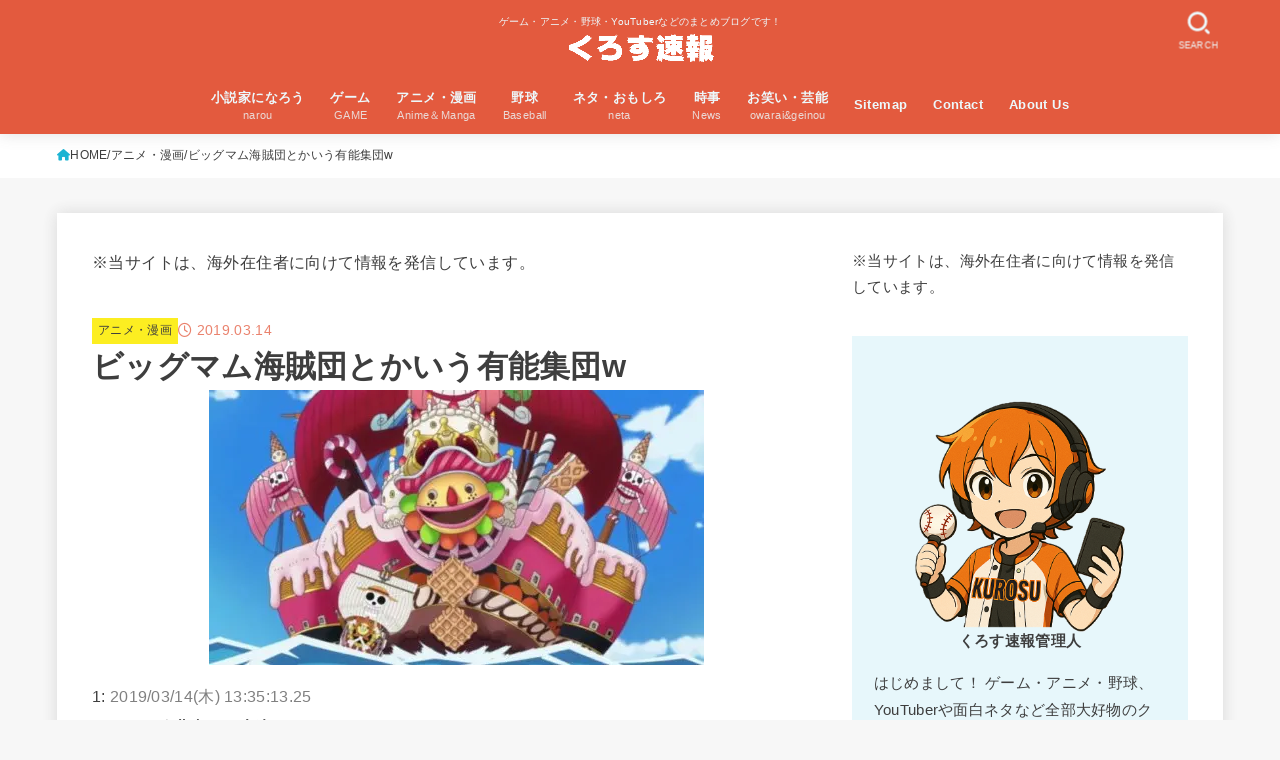

--- FILE ---
content_type: text/html; charset=UTF-8
request_url: https://tapittalk.com/bigmam-kaizoku/
body_size: 31920
content:
<!doctype html><html lang="ja" prefix="og: https://ogp.me/ns#"><head><script data-no-optimize="1">var litespeed_docref=sessionStorage.getItem("litespeed_docref");litespeed_docref&&(Object.defineProperty(document,"referrer",{get:function(){return litespeed_docref}}),sessionStorage.removeItem("litespeed_docref"));</script> <meta charset="utf-8"><meta http-equiv="X-UA-Compatible" content="IE=edge"><meta name="HandheldFriendly" content="True"><meta name="MobileOptimized" content="320"><meta name="viewport" content="width=device-width, initial-scale=1.0, viewport-fit=cover"><link rel="pingback" href="https://tapittalk.com/xmlrpc.php"> <script data-cfasync="false" data-no-defer="1" data-no-minify="1" data-no-optimize="1">var ewww_webp_supported=!1;function check_webp_feature(A,e){var w;e=void 0!==e?e:function(){},ewww_webp_supported?e(ewww_webp_supported):((w=new Image).onload=function(){ewww_webp_supported=0<w.width&&0<w.height,e&&e(ewww_webp_supported)},w.onerror=function(){e&&e(!1)},w.src="data:image/webp;base64,"+{alpha:"UklGRkoAAABXRUJQVlA4WAoAAAAQAAAAAAAAAAAAQUxQSAwAAAARBxAR/Q9ERP8DAABWUDggGAAAABQBAJ0BKgEAAQAAAP4AAA3AAP7mtQAAAA=="}[A])}check_webp_feature("alpha");</script><script data-cfasync="false" data-no-defer="1" data-no-minify="1" data-no-optimize="1">var Arrive=function(c,w){"use strict";if(c.MutationObserver&&"undefined"!=typeof HTMLElement){var r,a=0,u=(r=HTMLElement.prototype.matches||HTMLElement.prototype.webkitMatchesSelector||HTMLElement.prototype.mozMatchesSelector||HTMLElement.prototype.msMatchesSelector,{matchesSelector:function(e,t){return e instanceof HTMLElement&&r.call(e,t)},addMethod:function(e,t,r){var a=e[t];e[t]=function(){return r.length==arguments.length?r.apply(this,arguments):"function"==typeof a?a.apply(this,arguments):void 0}},callCallbacks:function(e,t){t&&t.options.onceOnly&&1==t.firedElems.length&&(e=[e[0]]);for(var r,a=0;r=e[a];a++)r&&r.callback&&r.callback.call(r.elem,r.elem);t&&t.options.onceOnly&&1==t.firedElems.length&&t.me.unbindEventWithSelectorAndCallback.call(t.target,t.selector,t.callback)},checkChildNodesRecursively:function(e,t,r,a){for(var i,n=0;i=e[n];n++)r(i,t,a)&&a.push({callback:t.callback,elem:i}),0<i.childNodes.length&&u.checkChildNodesRecursively(i.childNodes,t,r,a)},mergeArrays:function(e,t){var r,a={};for(r in e)e.hasOwnProperty(r)&&(a[r]=e[r]);for(r in t)t.hasOwnProperty(r)&&(a[r]=t[r]);return a},toElementsArray:function(e){return e=void 0!==e&&("number"!=typeof e.length||e===c)?[e]:e}}),e=(l.prototype.addEvent=function(e,t,r,a){a={target:e,selector:t,options:r,callback:a,firedElems:[]};return this._beforeAdding&&this._beforeAdding(a),this._eventsBucket.push(a),a},l.prototype.removeEvent=function(e){for(var t,r=this._eventsBucket.length-1;t=this._eventsBucket[r];r--)e(t)&&(this._beforeRemoving&&this._beforeRemoving(t),(t=this._eventsBucket.splice(r,1))&&t.length&&(t[0].callback=null))},l.prototype.beforeAdding=function(e){this._beforeAdding=e},l.prototype.beforeRemoving=function(e){this._beforeRemoving=e},l),t=function(i,n){var o=new e,l=this,s={fireOnAttributesModification:!1};return o.beforeAdding(function(t){var e=t.target;e!==c.document&&e!==c||(e=document.getElementsByTagName("html")[0]);var r=new MutationObserver(function(e){n.call(this,e,t)}),a=i(t.options);r.observe(e,a),t.observer=r,t.me=l}),o.beforeRemoving(function(e){e.observer.disconnect()}),this.bindEvent=function(e,t,r){t=u.mergeArrays(s,t);for(var a=u.toElementsArray(this),i=0;i<a.length;i++)o.addEvent(a[i],e,t,r)},this.unbindEvent=function(){var r=u.toElementsArray(this);o.removeEvent(function(e){for(var t=0;t<r.length;t++)if(this===w||e.target===r[t])return!0;return!1})},this.unbindEventWithSelectorOrCallback=function(r){var a=u.toElementsArray(this),i=r,e="function"==typeof r?function(e){for(var t=0;t<a.length;t++)if((this===w||e.target===a[t])&&e.callback===i)return!0;return!1}:function(e){for(var t=0;t<a.length;t++)if((this===w||e.target===a[t])&&e.selector===r)return!0;return!1};o.removeEvent(e)},this.unbindEventWithSelectorAndCallback=function(r,a){var i=u.toElementsArray(this);o.removeEvent(function(e){for(var t=0;t<i.length;t++)if((this===w||e.target===i[t])&&e.selector===r&&e.callback===a)return!0;return!1})},this},i=new function(){var s={fireOnAttributesModification:!1,onceOnly:!1,existing:!1};function n(e,t,r){return!(!u.matchesSelector(e,t.selector)||(e._id===w&&(e._id=a++),-1!=t.firedElems.indexOf(e._id)))&&(t.firedElems.push(e._id),!0)}var c=(i=new t(function(e){var t={attributes:!1,childList:!0,subtree:!0};return e.fireOnAttributesModification&&(t.attributes=!0),t},function(e,i){e.forEach(function(e){var t=e.addedNodes,r=e.target,a=[];null!==t&&0<t.length?u.checkChildNodesRecursively(t,i,n,a):"attributes"===e.type&&n(r,i)&&a.push({callback:i.callback,elem:r}),u.callCallbacks(a,i)})})).bindEvent;return i.bindEvent=function(e,t,r){t=void 0===r?(r=t,s):u.mergeArrays(s,t);var a=u.toElementsArray(this);if(t.existing){for(var i=[],n=0;n<a.length;n++)for(var o=a[n].querySelectorAll(e),l=0;l<o.length;l++)i.push({callback:r,elem:o[l]});if(t.onceOnly&&i.length)return r.call(i[0].elem,i[0].elem);setTimeout(u.callCallbacks,1,i)}c.call(this,e,t,r)},i},o=new function(){var a={};function i(e,t){return u.matchesSelector(e,t.selector)}var n=(o=new t(function(){return{childList:!0,subtree:!0}},function(e,r){e.forEach(function(e){var t=e.removedNodes,e=[];null!==t&&0<t.length&&u.checkChildNodesRecursively(t,r,i,e),u.callCallbacks(e,r)})})).bindEvent;return o.bindEvent=function(e,t,r){t=void 0===r?(r=t,a):u.mergeArrays(a,t),n.call(this,e,t,r)},o};d(HTMLElement.prototype),d(NodeList.prototype),d(HTMLCollection.prototype),d(HTMLDocument.prototype),d(Window.prototype);var n={};return s(i,n,"unbindAllArrive"),s(o,n,"unbindAllLeave"),n}function l(){this._eventsBucket=[],this._beforeAdding=null,this._beforeRemoving=null}function s(e,t,r){u.addMethod(t,r,e.unbindEvent),u.addMethod(t,r,e.unbindEventWithSelectorOrCallback),u.addMethod(t,r,e.unbindEventWithSelectorAndCallback)}function d(e){e.arrive=i.bindEvent,s(i,e,"unbindArrive"),e.leave=o.bindEvent,s(o,e,"unbindLeave")}}(window,void 0),ewww_webp_supported=!1;function check_webp_feature(e,t){var r;ewww_webp_supported?t(ewww_webp_supported):((r=new Image).onload=function(){ewww_webp_supported=0<r.width&&0<r.height,t(ewww_webp_supported)},r.onerror=function(){t(!1)},r.src="data:image/webp;base64,"+{alpha:"UklGRkoAAABXRUJQVlA4WAoAAAAQAAAAAAAAAAAAQUxQSAwAAAARBxAR/Q9ERP8DAABWUDggGAAAABQBAJ0BKgEAAQAAAP4AAA3AAP7mtQAAAA==",animation:"UklGRlIAAABXRUJQVlA4WAoAAAASAAAAAAAAAAAAQU5JTQYAAAD/////AABBTk1GJgAAAAAAAAAAAAAAAAAAAGQAAABWUDhMDQAAAC8AAAAQBxAREYiI/gcA"}[e])}function ewwwLoadImages(e){if(e){for(var t=document.querySelectorAll(".batch-image img, .image-wrapper a, .ngg-pro-masonry-item a, .ngg-galleria-offscreen-seo-wrapper a"),r=0,a=t.length;r<a;r++)ewwwAttr(t[r],"data-src",t[r].getAttribute("data-webp")),ewwwAttr(t[r],"data-thumbnail",t[r].getAttribute("data-webp-thumbnail"));for(var i=document.querySelectorAll("div.woocommerce-product-gallery__image"),r=0,a=i.length;r<a;r++)ewwwAttr(i[r],"data-thumb",i[r].getAttribute("data-webp-thumb"))}for(var n=document.querySelectorAll("video"),r=0,a=n.length;r<a;r++)ewwwAttr(n[r],"poster",e?n[r].getAttribute("data-poster-webp"):n[r].getAttribute("data-poster-image"));for(var o,l=document.querySelectorAll("img.ewww_webp_lazy_load"),r=0,a=l.length;r<a;r++)e&&(ewwwAttr(l[r],"data-lazy-srcset",l[r].getAttribute("data-lazy-srcset-webp")),ewwwAttr(l[r],"data-srcset",l[r].getAttribute("data-srcset-webp")),ewwwAttr(l[r],"data-lazy-src",l[r].getAttribute("data-lazy-src-webp")),ewwwAttr(l[r],"data-src",l[r].getAttribute("data-src-webp")),ewwwAttr(l[r],"data-orig-file",l[r].getAttribute("data-webp-orig-file")),ewwwAttr(l[r],"data-medium-file",l[r].getAttribute("data-webp-medium-file")),ewwwAttr(l[r],"data-large-file",l[r].getAttribute("data-webp-large-file")),null!=(o=l[r].getAttribute("srcset"))&&!1!==o&&o.includes("R0lGOD")&&ewwwAttr(l[r],"src",l[r].getAttribute("data-lazy-src-webp"))),l[r].className=l[r].className.replace(/\bewww_webp_lazy_load\b/,"");for(var s=document.querySelectorAll(".ewww_webp"),r=0,a=s.length;r<a;r++)e?(ewwwAttr(s[r],"srcset",s[r].getAttribute("data-srcset-webp")),ewwwAttr(s[r],"src",s[r].getAttribute("data-src-webp")),ewwwAttr(s[r],"data-orig-file",s[r].getAttribute("data-webp-orig-file")),ewwwAttr(s[r],"data-medium-file",s[r].getAttribute("data-webp-medium-file")),ewwwAttr(s[r],"data-large-file",s[r].getAttribute("data-webp-large-file")),ewwwAttr(s[r],"data-large_image",s[r].getAttribute("data-webp-large_image")),ewwwAttr(s[r],"data-src",s[r].getAttribute("data-webp-src"))):(ewwwAttr(s[r],"srcset",s[r].getAttribute("data-srcset-img")),ewwwAttr(s[r],"src",s[r].getAttribute("data-src-img"))),s[r].className=s[r].className.replace(/\bewww_webp\b/,"ewww_webp_loaded");window.jQuery&&jQuery.fn.isotope&&jQuery.fn.imagesLoaded&&(jQuery(".fusion-posts-container-infinite").imagesLoaded(function(){jQuery(".fusion-posts-container-infinite").hasClass("isotope")&&jQuery(".fusion-posts-container-infinite").isotope()}),jQuery(".fusion-portfolio:not(.fusion-recent-works) .fusion-portfolio-wrapper").imagesLoaded(function(){jQuery(".fusion-portfolio:not(.fusion-recent-works) .fusion-portfolio-wrapper").isotope()}))}function ewwwWebPInit(e){ewwwLoadImages(e),ewwwNggLoadGalleries(e),document.arrive(".ewww_webp",function(){ewwwLoadImages(e)}),document.arrive(".ewww_webp_lazy_load",function(){ewwwLoadImages(e)}),document.arrive("videos",function(){ewwwLoadImages(e)}),"loading"==document.readyState?document.addEventListener("DOMContentLoaded",ewwwJSONParserInit):("undefined"!=typeof galleries&&ewwwNggParseGalleries(e),ewwwWooParseVariations(e))}function ewwwAttr(e,t,r){null!=r&&!1!==r&&e.setAttribute(t,r)}function ewwwJSONParserInit(){"undefined"!=typeof galleries&&check_webp_feature("alpha",ewwwNggParseGalleries),check_webp_feature("alpha",ewwwWooParseVariations)}function ewwwWooParseVariations(e){if(e)for(var t=document.querySelectorAll("form.variations_form"),r=0,a=t.length;r<a;r++){var i=t[r].getAttribute("data-product_variations"),n=!1;try{for(var o in i=JSON.parse(i))void 0!==i[o]&&void 0!==i[o].image&&(void 0!==i[o].image.src_webp&&(i[o].image.src=i[o].image.src_webp,n=!0),void 0!==i[o].image.srcset_webp&&(i[o].image.srcset=i[o].image.srcset_webp,n=!0),void 0!==i[o].image.full_src_webp&&(i[o].image.full_src=i[o].image.full_src_webp,n=!0),void 0!==i[o].image.gallery_thumbnail_src_webp&&(i[o].image.gallery_thumbnail_src=i[o].image.gallery_thumbnail_src_webp,n=!0),void 0!==i[o].image.thumb_src_webp&&(i[o].image.thumb_src=i[o].image.thumb_src_webp,n=!0));n&&ewwwAttr(t[r],"data-product_variations",JSON.stringify(i))}catch(e){}}}function ewwwNggParseGalleries(e){if(e)for(var t in galleries){var r=galleries[t];galleries[t].images_list=ewwwNggParseImageList(r.images_list)}}function ewwwNggLoadGalleries(e){e&&document.addEventListener("ngg.galleria.themeadded",function(e,t){window.ngg_galleria._create_backup=window.ngg_galleria.create,window.ngg_galleria.create=function(e,t){var r=$(e).data("id");return galleries["gallery_"+r].images_list=ewwwNggParseImageList(galleries["gallery_"+r].images_list),window.ngg_galleria._create_backup(e,t)}})}function ewwwNggParseImageList(e){for(var t in e){var r=e[t];if(void 0!==r["image-webp"]&&(e[t].image=r["image-webp"],delete e[t]["image-webp"]),void 0!==r["thumb-webp"]&&(e[t].thumb=r["thumb-webp"],delete e[t]["thumb-webp"]),void 0!==r.full_image_webp&&(e[t].full_image=r.full_image_webp,delete e[t].full_image_webp),void 0!==r.srcsets)for(var a in r.srcsets)nggSrcset=r.srcsets[a],void 0!==r.srcsets[a+"-webp"]&&(e[t].srcsets[a]=r.srcsets[a+"-webp"],delete e[t].srcsets[a+"-webp"]);if(void 0!==r.full_srcsets)for(var i in r.full_srcsets)nggFSrcset=r.full_srcsets[i],void 0!==r.full_srcsets[i+"-webp"]&&(e[t].full_srcsets[i]=r.full_srcsets[i+"-webp"],delete e[t].full_srcsets[i+"-webp"])}return e}check_webp_feature("alpha",ewwwWebPInit);</script> <title>ビッグマム海賊団とかいう有能集団w | くろす速報</title><meta name="description" content="2: 2019/03/14(木) 13:36:38.32"/><meta name="robots" content="follow, index, max-snippet:-1, max-video-preview:-1, max-image-preview:large"/><link rel="canonical" href="https://tapittalk.com/bigmam-kaizoku/" /><meta property="og:locale" content="ja_JP" /><meta property="og:type" content="article" /><meta property="og:title" content="ビッグマム海賊団とかいう有能集団w | くろす速報" /><meta property="og:description" content="2: 2019/03/14(木) 13:36:38.32" /><meta property="og:url" content="https://tapittalk.com/bigmam-kaizoku/" /><meta property="og:site_name" content="くろす速報" /><meta property="article:publisher" content="https://www.facebook.com/crosssokuhoblog/" /><meta property="article:section" content="アニメ・漫画" /><meta property="og:image" content="https://tapittalk.com/wp-content/uploads/2019/03/2019-03-14-22.07.21.jpg" /><meta property="og:image:secure_url" content="https://tapittalk.com/wp-content/uploads/2019/03/2019-03-14-22.07.21.jpg" /><meta property="og:image:width" content="495" /><meta property="og:image:height" content="275" /><meta property="og:image:alt" content="ビッグマム海賊団とかいう有能集団w" /><meta property="og:image:type" content="image/jpeg" /><meta property="article:published_time" content="2019-03-14T23:00:09+09:00" /><meta name="twitter:card" content="summary_large_image" /><meta name="twitter:title" content="ビッグマム海賊団とかいう有能集団w | くろす速報" /><meta name="twitter:description" content="2: 2019/03/14(木) 13:36:38.32" /><meta name="twitter:site" content="@crosssokuhoBlog" /><meta name="twitter:creator" content="@crosssokuhoBlog" /><meta name="twitter:image" content="https://tapittalk.com/wp-content/uploads/2019/03/2019-03-14-22.07.21.jpg" /> <script type="application/ld+json" class="rank-math-schema">{"@context":"https://schema.org","@graph":[{"@type":"Organization","@id":"https://tapittalk.com/#organization","name":"\u304f\u308d\u3059\u901f\u5831","sameAs":["https://www.facebook.com/crosssokuhoblog/","https://twitter.com/crosssokuhoBlog"]},{"@type":"WebSite","@id":"https://tapittalk.com/#website","url":"https://tapittalk.com","name":"\u304f\u308d\u3059\u901f\u5831","publisher":{"@id":"https://tapittalk.com/#organization"},"inLanguage":"ja"},{"@type":"ImageObject","@id":"https://tapittalk.com/wp-content/uploads/2019/03/2019-03-14-22.07.21.jpg","url":"https://tapittalk.com/wp-content/uploads/2019/03/2019-03-14-22.07.21.jpg","width":"495","height":"275","inLanguage":"ja"},{"@type":"WebPage","@id":"https://tapittalk.com/bigmam-kaizoku/#webpage","url":"https://tapittalk.com/bigmam-kaizoku/","name":"\u30d3\u30c3\u30b0\u30de\u30e0\u6d77\u8cca\u56e3\u3068\u304b\u3044\u3046\u6709\u80fd\u96c6\u56e3w | \u304f\u308d\u3059\u901f\u5831","datePublished":"2019-03-14T23:00:09+09:00","dateModified":"2019-03-14T23:00:09+09:00","isPartOf":{"@id":"https://tapittalk.com/#website"},"primaryImageOfPage":{"@id":"https://tapittalk.com/wp-content/uploads/2019/03/2019-03-14-22.07.21.jpg"},"inLanguage":"ja"},{"@type":"Person","@id":"https://tapittalk.com/bigmam-kaizoku/#author","name":"\u304f\u308d\u3059\u901f\u5831\u7ba1\u7406\u4eba","image":{"@type":"ImageObject","@id":"https://tapittalk.com/wp-content/litespeed/avatar/1b79b3729f17478b15a09d275e497d2a.jpg?ver=1768358846","url":"https://tapittalk.com/wp-content/litespeed/avatar/1b79b3729f17478b15a09d275e497d2a.jpg?ver=1768358846","caption":"\u304f\u308d\u3059\u901f\u5831\u7ba1\u7406\u4eba","inLanguage":"ja"},"worksFor":{"@id":"https://tapittalk.com/#organization"}},{"@type":"BlogPosting","headline":"\u30d3\u30c3\u30b0\u30de\u30e0\u6d77\u8cca\u56e3\u3068\u304b\u3044\u3046\u6709\u80fd\u96c6\u56e3w | \u304f\u308d\u3059\u901f\u5831","datePublished":"2019-03-14T23:00:09+09:00","dateModified":"2019-03-14T23:00:09+09:00","author":{"@id":"https://tapittalk.com/bigmam-kaizoku/#author","name":"\u304f\u308d\u3059\u901f\u5831\u7ba1\u7406\u4eba"},"publisher":{"@id":"https://tapittalk.com/#organization"},"description":"2: 2019/03/14(\u6728) 13:36:38.32","name":"\u30d3\u30c3\u30b0\u30de\u30e0\u6d77\u8cca\u56e3\u3068\u304b\u3044\u3046\u6709\u80fd\u96c6\u56e3w | \u304f\u308d\u3059\u901f\u5831","@id":"https://tapittalk.com/bigmam-kaizoku/#richSnippet","isPartOf":{"@id":"https://tapittalk.com/bigmam-kaizoku/#webpage"},"image":{"@id":"https://tapittalk.com/wp-content/uploads/2019/03/2019-03-14-22.07.21.jpg"},"inLanguage":"ja","mainEntityOfPage":{"@id":"https://tapittalk.com/bigmam-kaizoku/#webpage"}}]}</script> <link rel='dns-prefetch' href='//fonts.googleapis.com' /><link rel='dns-prefetch' href='//cdnjs.cloudflare.com' /><link rel="alternate" type="application/rss+xml" title="くろす速報 &raquo; フィード" href="https://tapittalk.com/feed/" /> <script id="wpp-js" type="litespeed/javascript" data-src="https://tapittalk.com/wp-content/plugins/wordpress-popular-posts/assets/js/wpp.min.js?ver=7.3.6" data-sampling="1" data-sampling-rate="100" data-api-url="https://tapittalk.com/wp-json/wordpress-popular-posts" data-post-id="37185" data-token="9164b90f54" data-lang="0" data-debug="0"></script> <link rel="alternate" title="oEmbed (JSON)" type="application/json+oembed" href="https://tapittalk.com/wp-json/oembed/1.0/embed?url=https%3A%2F%2Ftapittalk.com%2Fbigmam-kaizoku%2F" /><link rel="alternate" title="oEmbed (XML)" type="text/xml+oembed" href="https://tapittalk.com/wp-json/oembed/1.0/embed?url=https%3A%2F%2Ftapittalk.com%2Fbigmam-kaizoku%2F&#038;format=xml" /><link data-optimized="2" rel="stylesheet" href="https://tapittalk.com/wp-content/litespeed/css/fb80f82eb31b9d770e5e1622cfa608a8.css?ver=34f56" /> <script type="litespeed/javascript" data-src="https://tapittalk.com/wp-includes/js/jquery/jquery.min.js" id="jquery-core-js"></script> <script id="jquery-js-after" type="litespeed/javascript">jQuery(function($){$(".widget_categories li, .widget_nav_menu li").has("ul").toggleClass("accordionMenu");$(".widget ul.children , .widget ul.sub-menu").after("<span class='accordionBtn'></span>");$(".widget ul.children , .widget ul.sub-menu").hide();$("ul .accordionBtn").on("click",function(){$(this).prev("ul").slideToggle();$(this).toggleClass("active")})})</script> <link rel="https://api.w.org/" href="https://tapittalk.com/wp-json/" /><link rel="alternate" title="JSON" type="application/json" href="https://tapittalk.com/wp-json/wp/v2/posts/37185" /><link rel="EditURI" type="application/rsd+xml" title="RSD" href="https://tapittalk.com/xmlrpc.php?rsd" /><link rel='shortlink' href='https://tapittalk.com/?p=37185' /><link rel="apple-touch-icon-precomposed" href="https://tapittalk.com/apple-touch-icon-precomposed.png"><meta name="thumbnail" content="https://tapittalk.com/wp-content/uploads/2019/03/2019-03-14-22.07.21.jpg" /><link rel="icon" href="https://tapittalk.com/wp-content/uploads/2018/08/apple-touch-icon.png" sizes="32x32" /><link rel="icon" href="https://tapittalk.com/wp-content/uploads/2018/08/apple-touch-icon.png" sizes="192x192" /><link rel="apple-touch-icon" href="https://tapittalk.com/wp-content/uploads/2018/08/apple-touch-icon.png" /><meta name="msapplication-TileImage" content="https://tapittalk.com/wp-content/uploads/2018/08/apple-touch-icon.png" /></head><body class="wp-singular post-template-default single single-post postid-37185 single-format-standard wp-custom-logo wp-embed-responsive wp-theme-jstork19 wp-child-theme-jstork19_custom h_layout_pc_center_full h_layout_sp_center">
<svg aria-hidden="true" xmlns="http://www.w3.org/2000/svg" width="0" height="0" focusable="false" role="none" style="visibility: hidden; position: absolute; left: -9999px; overflow: hidden;"><defs><symbol id="svgicon_search_btn" viewBox="0 0 50 50"><path d="M44.35,48.52l-4.95-4.95c-1.17-1.17-1.17-3.07,0-4.24l0,0c1.17-1.17,3.07-1.17,4.24,0l4.95,4.95c1.17,1.17,1.17,3.07,0,4.24 l0,0C47.42,49.7,45.53,49.7,44.35,48.52z"/><path d="M22.81,7c8.35,0,15.14,6.79,15.14,15.14s-6.79,15.14-15.14,15.14S7.67,30.49,7.67,22.14S14.46,7,22.81,7 M22.81,1 C11.13,1,1.67,10.47,1.67,22.14s9.47,21.14,21.14,21.14s21.14-9.47,21.14-21.14S34.49,1,22.81,1L22.81,1z"/></symbol><symbol id="svgicon_nav_btn" viewBox="0 0 50 50"><path d="M45.1,46.5H4.9c-1.6,0-2.9-1.3-2.9-2.9v-0.2c0-1.6,1.3-2.9,2.9-2.9h40.2c1.6,0,2.9,1.3,2.9,2.9v0.2 C48,45.2,46.7,46.5,45.1,46.5z"/><path d="M45.1,28.5H4.9c-1.6,0-2.9-1.3-2.9-2.9v-0.2c0-1.6,1.3-2.9,2.9-2.9h40.2c1.6,0,2.9,1.3,2.9,2.9v0.2 C48,27.2,46.7,28.5,45.1,28.5z"/><path d="M45.1,10.5H4.9C3.3,10.5,2,9.2,2,7.6V7.4c0-1.6,1.3-2.9,2.9-2.9h40.2c1.6,0,2.9,1.3,2.9,2.9v0.2 C48,9.2,46.7,10.5,45.1,10.5z"/></symbol><symbol id="stk-envelope-svg" viewBox="0 0 300 300"><path d="M300.03,81.5c0-30.25-24.75-55-55-55h-190c-30.25,0-55,24.75-55,55v140c0,30.25,24.75,55,55,55h190c30.25,0,55-24.75,55-55 V81.5z M37.4,63.87c4.75-4.75,11.01-7.37,17.63-7.37h190c6.62,0,12.88,2.62,17.63,7.37c4.75,4.75,7.37,11.01,7.37,17.63v5.56 c-0.32,0.2-0.64,0.41-0.95,0.64L160.2,169.61c-0.75,0.44-5.12,2.89-10.17,2.89c-4.99,0-9.28-2.37-10.23-2.94L30.99,87.7 c-0.31-0.23-0.63-0.44-0.95-0.64V81.5C30.03,74.88,32.65,68.62,37.4,63.87z M262.66,239.13c-4.75,4.75-11.01,7.37-17.63,7.37h-190 c-6.62,0-12.88-2.62-17.63-7.37c-4.75-4.75-7.37-11.01-7.37-17.63v-99.48l93.38,70.24c0.16,0.12,0.32,0.24,0.49,0.35 c1.17,0.81,11.88,7.88,26.13,7.88c14.25,0,24.96-7.07,26.14-7.88c0.17-0.11,0.33-0.23,0.49-0.35l93.38-70.24v99.48 C270.03,228.12,267.42,234.38,262.66,239.13z"/></symbol><symbol id="stk-close-svg" viewBox="0 0 384 512"><path fill="currentColor" d="M342.6 150.6c12.5-12.5 12.5-32.8 0-45.3s-32.8-12.5-45.3 0L192 210.7 86.6 105.4c-12.5-12.5-32.8-12.5-45.3 0s-12.5 32.8 0 45.3L146.7 256 41.4 361.4c-12.5 12.5-12.5 32.8 0 45.3s32.8 12.5 45.3 0L192 301.3 297.4 406.6c12.5 12.5 32.8 12.5 45.3 0s12.5-32.8 0-45.3L237.3 256 342.6 150.6z"/></symbol><symbol id="stk-twitter-svg" viewBox="0 0 512 512"><path d="M299.8,219.7L471,20.7h-40.6L281.7,193.4L163,20.7H26l179.6,261.4L26,490.7h40.6l157-182.5L349,490.7h137L299.8,219.7 L299.8,219.7z M244.2,284.3l-18.2-26L81.2,51.2h62.3l116.9,167.1l18.2,26l151.9,217.2h-62.3L244.2,284.3L244.2,284.3z"/></symbol><symbol id="stk-twitter_bird-svg" viewBox="0 0 512 512"><path d="M459.37 151.716c.325 4.548.325 9.097.325 13.645 0 138.72-105.583 298.558-298.558 298.558-59.452 0-114.68-17.219-161.137-47.106 8.447.974 16.568 1.299 25.34 1.299 49.055 0 94.213-16.568 130.274-44.832-46.132-.975-84.792-31.188-98.112-72.772 6.498.974 12.995 1.624 19.818 1.624 9.421 0 18.843-1.3 27.614-3.573-48.081-9.747-84.143-51.98-84.143-102.985v-1.299c13.969 7.797 30.214 12.67 47.431 13.319-28.264-18.843-46.781-51.005-46.781-87.391 0-19.492 5.197-37.36 14.294-52.954 51.655 63.675 129.3 105.258 216.365 109.807-1.624-7.797-2.599-15.918-2.599-24.04 0-57.828 46.782-104.934 104.934-104.934 30.213 0 57.502 12.67 76.67 33.137 23.715-4.548 46.456-13.32 66.599-25.34-7.798 24.366-24.366 44.833-46.132 57.827 21.117-2.273 41.584-8.122 60.426-16.243-14.292 20.791-32.161 39.308-52.628 54.253z"/></symbol><symbol id="stk-bluesky-svg" viewBox="0 0 256 256"><path d="M 60.901 37.747 C 88.061 58.137 117.273 99.482 127.999 121.666 C 138.727 99.482 167.938 58.137 195.099 37.747 C 214.696 23.034 246.45 11.651 246.45 47.874 C 246.45 55.109 242.302 108.648 239.869 117.34 C 231.413 147.559 200.6 155.266 173.189 150.601 C 221.101 158.756 233.288 185.766 206.966 212.776 C 156.975 264.073 135.115 199.905 129.514 183.464 C 128.487 180.449 128.007 179.038 127.999 180.238 C 127.992 179.038 127.512 180.449 126.486 183.464 C 120.884 199.905 99.024 264.073 49.033 212.776 C 22.711 185.766 34.899 158.756 82.81 150.601 C 55.4 155.266 24.587 147.559 16.13 117.34 C 13.697 108.648 9.55 55.109 9.55 47.874 C 9.55 11.651 41.304 23.034 60.901 37.747 Z"/></symbol><symbol id="stk-facebook-svg" viewBox="0 0 512 512"><path d="M504 256C504 119 393 8 256 8S8 119 8 256c0 123.78 90.69 226.38 209.25 245V327.69h-63V256h63v-54.64c0-62.15 37-96.48 93.67-96.48 27.14 0 55.52 4.84 55.52 4.84v61h-31.28c-30.8 0-40.41 19.12-40.41 38.73V256h68.78l-11 71.69h-57.78V501C413.31 482.38 504 379.78 504 256z"/></symbol><symbol id="stk-hatebu-svg" viewBox="0 0 50 50"><path d="M5.53,7.51c5.39,0,10.71,0,16.02,0,.73,0,1.47,.06,2.19,.19,3.52,.6,6.45,3.36,6.99,6.54,.63,3.68-1.34,7.09-5.02,8.67-.32,.14-.63,.27-1.03,.45,3.69,.93,6.25,3.02,7.37,6.59,1.79,5.7-2.32,11.79-8.4,12.05-6.01,.26-12.03,.06-18.13,.06V7.51Zm8.16,28.37c.16,.03,.26,.07,.35,.07,1.82,0,3.64,.03,5.46,0,2.09-.03,3.73-1.58,3.89-3.62,.14-1.87-1.28-3.79-3.27-3.97-2.11-.19-4.25-.04-6.42-.04v7.56Zm-.02-13.77c1.46,0,2.83,0,4.2,0,.29,0,.58,0,.86-.03,1.67-.21,3.01-1.53,3.17-3.12,.16-1.62-.75-3.32-2.36-3.61-1.91-.34-3.89-.25-5.87-.35v7.1Z"/><path d="M43.93,30.53h-7.69V7.59h7.69V30.53Z"/><path d="M44,38.27c0,2.13-1.79,3.86-3.95,3.83-2.12-.03-3.86-1.77-3.85-3.85,0-2.13,1.8-3.86,3.96-3.83,2.12,.03,3.85,1.75,3.84,3.85Z"/></symbol><symbol id="stk-line-svg" viewBox="0 0 32 32"><path d="M25.82 13.151c0.465 0 0.84 0.38 0.84 0.841 0 0.46-0.375 0.84-0.84 0.84h-2.34v1.5h2.34c0.465 0 0.84 0.377 0.84 0.84 0 0.459-0.375 0.839-0.84 0.839h-3.181c-0.46 0-0.836-0.38-0.836-0.839v-6.361c0-0.46 0.376-0.84 0.84-0.84h3.181c0.461 0 0.836 0.38 0.836 0.84 0 0.465-0.375 0.84-0.84 0.84h-2.34v1.5zM20.68 17.172c0 0.36-0.232 0.68-0.576 0.795-0.085 0.028-0.177 0.041-0.265 0.041-0.281 0-0.521-0.12-0.68-0.333l-3.257-4.423v3.92c0 0.459-0.372 0.839-0.841 0.839-0.461 0-0.835-0.38-0.835-0.839v-6.361c0-0.36 0.231-0.68 0.573-0.793 0.080-0.031 0.181-0.044 0.259-0.044 0.26 0 0.5 0.139 0.66 0.339l3.283 4.44v-3.941c0-0.46 0.376-0.84 0.84-0.84 0.46 0 0.84 0.38 0.84 0.84zM13.025 17.172c0 0.459-0.376 0.839-0.841 0.839-0.46 0-0.836-0.38-0.836-0.839v-6.361c0-0.46 0.376-0.84 0.84-0.84 0.461 0 0.837 0.38 0.837 0.84zM9.737 18.011h-3.181c-0.46 0-0.84-0.38-0.84-0.839v-6.361c0-0.46 0.38-0.84 0.84-0.84 0.464 0 0.84 0.38 0.84 0.84v5.521h2.341c0.464 0 0.839 0.377 0.839 0.84 0 0.459-0.376 0.839-0.839 0.839zM32 13.752c0-7.161-7.18-12.989-16-12.989s-16 5.828-16 12.989c0 6.415 5.693 11.789 13.38 12.811 0.521 0.109 1.231 0.344 1.411 0.787 0.16 0.401 0.105 1.021 0.051 1.44l-0.219 1.36c-0.060 0.401-0.32 1.581 1.399 0.86 1.721-0.719 9.221-5.437 12.581-9.3 2.299-2.519 3.397-5.099 3.397-7.957z"/></symbol><symbol id="stk-pokect-svg" viewBox="0 0 50 50"><path d="M8.04,6.5c-2.24,.15-3.6,1.42-3.6,3.7v13.62c0,11.06,11,19.75,20.52,19.68,10.7-.08,20.58-9.11,20.58-19.68V10.2c0-2.28-1.44-3.57-3.7-3.7H8.04Zm8.67,11.08l8.25,7.84,8.26-7.84c3.7-1.55,5.31,2.67,3.79,3.9l-10.76,10.27c-.35,.33-2.23,.33-2.58,0l-10.76-10.27c-1.45-1.36,.44-5.65,3.79-3.9h0Z"/></symbol><symbol id="stk-pinterest-svg" viewBox="0 0 50 50"><path d="M3.63,25c.11-6.06,2.25-11.13,6.43-15.19,4.18-4.06,9.15-6.12,14.94-6.18,6.23,.11,11.34,2.24,15.32,6.38,3.98,4.15,6,9.14,6.05,14.98-.11,6.01-2.25,11.06-6.43,15.15-4.18,4.09-9.15,6.16-14.94,6.21-2,0-4-.31-6.01-.92,.39-.61,.78-1.31,1.17-2.09,.44-.94,1-2.73,1.67-5.34,.17-.72,.42-1.7,.75-2.92,.39,.67,1.06,1.28,2,1.84,2.5,1.17,5.15,1.06,7.93-.33,2.89-1.67,4.9-4.26,6.01-7.76,1-3.67,.88-7.08-.38-10.22-1.25-3.15-3.49-5.41-6.72-6.8-4.06-1.17-8.01-1.04-11.85,.38s-6.51,3.85-8.01,7.3c-.39,1.28-.62,2.55-.71,3.8s-.04,2.47,.12,3.67,.59,2.27,1.25,3.21,1.56,1.67,2.67,2.17c.28,.11,.5,.11,.67,0,.22-.11,.44-.56,.67-1.33s.31-1.31,.25-1.59c-.06-.11-.17-.31-.33-.59-1.17-1.89-1.56-3.88-1.17-5.97,.39-2.09,1.25-3.85,2.59-5.3,2.06-1.84,4.47-2.84,7.22-3,2.75-.17,5.11,.59,7.05,2.25,1.06,1.22,1.74,2.7,2.04,4.42s.31,3.38,0,4.97c-.31,1.59-.85,3.07-1.63,4.47-1.39,2.17-3.03,3.28-4.92,3.34-1.11-.06-2.02-.49-2.71-1.29s-.91-1.74-.62-2.79c.11-.61,.44-1.81,1-3.59s.86-3.12,.92-4c-.17-2.12-1.14-3.2-2.92-3.26-1.39,.17-2.42,.79-3.09,1.88s-1.03,2.32-1.09,3.71c.17,1.62,.42,2.73,.75,3.34-.61,2.5-1.09,4.51-1.42,6.01-.11,.39-.42,1.59-.92,3.59s-.78,3.53-.83,4.59v2.34c-3.95-1.84-7.07-4.49-9.35-7.97-2.28-3.48-3.42-7.33-3.42-11.56Z"/></symbol><symbol id="stk-instagram-svg" viewBox="0 0 448 512"><path d="M224.1 141c-63.6 0-114.9 51.3-114.9 114.9s51.3 114.9 114.9 114.9S339 319.5 339 255.9 287.7 141 224.1 141zm0 189.6c-41.1 0-74.7-33.5-74.7-74.7s33.5-74.7 74.7-74.7 74.7 33.5 74.7 74.7-33.6 74.7-74.7 74.7zm146.4-194.3c0 14.9-12 26.8-26.8 26.8-14.9 0-26.8-12-26.8-26.8s12-26.8 26.8-26.8 26.8 12 26.8 26.8zm76.1 27.2c-1.7-35.9-9.9-67.7-36.2-93.9-26.2-26.2-58-34.4-93.9-36.2-37-2.1-147.9-2.1-184.9 0-35.8 1.7-67.6 9.9-93.9 36.1s-34.4 58-36.2 93.9c-2.1 37-2.1 147.9 0 184.9 1.7 35.9 9.9 67.7 36.2 93.9s58 34.4 93.9 36.2c37 2.1 147.9 2.1 184.9 0 35.9-1.7 67.7-9.9 93.9-36.2 26.2-26.2 34.4-58 36.2-93.9 2.1-37 2.1-147.8 0-184.8zM398.8 388c-7.8 19.6-22.9 34.7-42.6 42.6-29.5 11.7-99.5 9-132.1 9s-102.7 2.6-132.1-9c-19.6-7.8-34.7-22.9-42.6-42.6-11.7-29.5-9-99.5-9-132.1s-2.6-102.7 9-132.1c7.8-19.6 22.9-34.7 42.6-42.6 29.5-11.7 99.5-9 132.1-9s102.7-2.6 132.1 9c19.6 7.8 34.7 22.9 42.6 42.6 11.7 29.5 9 99.5 9 132.1s2.7 102.7-9 132.1z"/></symbol><symbol id="stk-youtube-svg" viewBox="0 0 576 512"><path d="M549.655 124.083c-6.281-23.65-24.787-42.276-48.284-48.597C458.781 64 288 64 288 64S117.22 64 74.629 75.486c-23.497 6.322-42.003 24.947-48.284 48.597-11.412 42.867-11.412 132.305-11.412 132.305s0 89.438 11.412 132.305c6.281 23.65 24.787 41.5 48.284 47.821C117.22 448 288 448 288 448s170.78 0 213.371-11.486c23.497-6.321 42.003-24.171 48.284-47.821 11.412-42.867 11.412-132.305 11.412-132.305s0-89.438-11.412-132.305zm-317.51 213.508V175.185l142.739 81.205-142.739 81.201z"/></symbol><symbol id="stk-tiktok-svg" viewBox="0 0 448 512"><path d="M448,209.91a210.06,210.06,0,0,1-122.77-39.25V349.38A162.55,162.55,0,1,1,185,188.31V278.2a74.62,74.62,0,1,0,52.23,71.18V0l88,0a121.18,121.18,0,0,0,1.86,22.17h0A122.18,122.18,0,0,0,381,102.39a121.43,121.43,0,0,0,67,20.14Z"/></symbol><symbol id="stk-feedly-svg" viewBox="0 0 50 50"><path d="M20.42,44.65h9.94c1.59,0,3.12-.63,4.25-1.76l12-12c2.34-2.34,2.34-6.14,0-8.48L29.64,5.43c-2.34-2.34-6.14-2.34-8.48,0L4.18,22.4c-2.34,2.34-2.34,6.14,0,8.48l12,12c1.12,1.12,2.65,1.76,4.24,1.76Zm-2.56-11.39l-.95-.95c-.39-.39-.39-1.02,0-1.41l7.07-7.07c.39-.39,1.02-.39,1.41,0l2.12,2.12c.39,.39,.39,1.02,0,1.41l-5.9,5.9c-.19,.19-.44,.29-.71,.29h-2.34c-.27,0-.52-.11-.71-.29Zm10.36,4.71l-.95,.95c-.19,.19-.44,.29-.71,.29h-2.34c-.27,0-.52-.11-.71-.29l-.95-.95c-.39-.39-.39-1.02,0-1.41l2.12-2.12c.39-.39,1.02-.39,1.41,0l2.12,2.12c.39,.39,.39,1.02,0,1.41ZM11.25,25.23l12.73-12.73c.39-.39,1.02-.39,1.41,0l2.12,2.12c.39,.39,.39,1.02,0,1.41l-11.55,11.55c-.19,.19-.45,.29-.71,.29h-2.34c-.27,0-.52-.11-.71-.29l-.95-.95c-.39-.39-.39-1.02,0-1.41Z"/></symbol><symbol id="stk-amazon-svg" viewBox="0 0 512 512"><path class="st0" d="M444.6,421.5L444.6,421.5C233.3,522,102.2,437.9,18.2,386.8c-5.2-3.2-14,0.8-6.4,9.6 C39.8,430.3,131.5,512,251.1,512c119.7,0,191-65.3,199.9-76.7C459.8,424,453.6,417.7,444.6,421.5z"/><path class="st0" d="M504,388.7L504,388.7c-5.7-7.4-34.5-8.8-52.7-6.5c-18.2,2.2-45.5,13.3-43.1,19.9c1.2,2.5,3.7,1.4,16.2,0.3 c12.5-1.2,47.6-5.7,54.9,3.9c7.3,9.6-11.2,55.4-14.6,62.8c-3.3,7.4,1.2,9.3,7.4,4.4c6.1-4.9,17-17.7,24.4-35.7 C503.9,419.6,508.3,394.3,504,388.7z"/><path class="st0" d="M302.6,147.3c-39.3,4.5-90.6,7.3-127.4,23.5c-42.4,18.3-72.2,55.7-72.2,110.7c0,70.4,44.4,105.6,101.4,105.6 c48.2,0,74.5-11.3,111.7-49.3c12.4,17.8,16.4,26.5,38.9,45.2c5,2.7,11.5,2.4,16-1.6l0,0h0c0,0,0,0,0,0l0.2,0.2 c13.5-12,38.1-33.4,51.9-45c5.5-4.6,4.6-11.9,0.2-18c-12.4-17.1-25.5-31.1-25.5-62.8V150.2c0-44.7,3.1-85.7-29.8-116.5 c-26-25-69.1-33.7-102-33.7c-64.4,0-136.3,24-151.5,103.7c-1.5,8.5,4.6,13,10.1,14.2l65.7,7c6.1-0.3,10.6-6.3,11.7-12.4 c5.6-27.4,28.7-40.7,54.5-40.7c13.9,0,29.7,5.1,38,17.6c9.4,13.9,8.2,33,8.2,49.1V147.3z M289.9,288.1 c-10.8,19.1-27.8,30.8-46.9,30.8c-26,0-41.2-19.8-41.2-49.1c0-57.7,51.7-68.2,100.7-68.2v14.7C302.6,242.6,303.2,264.7,289.9,288.1 z"/></symbol><symbol id="stk-user_url-svg" viewBox="0 0 50 50"><path d="M33.62,25c0,1.99-.11,3.92-.3,5.75H16.67c-.19-1.83-.38-3.76-.38-5.75s.19-3.92,.38-5.75h16.66c.19,1.83,.3,3.76,.3,5.75Zm13.65-5.75c.48,1.84,.73,3.76,.73,5.75s-.25,3.91-.73,5.75h-11.06c.19-1.85,.29-3.85,.29-5.75s-.1-3.9-.29-5.75h11.06Zm-.94-2.88h-10.48c-.9-5.74-2.68-10.55-4.97-13.62,7.04,1.86,12.76,6.96,15.45,13.62Zm-13.4,0h-15.87c.55-3.27,1.39-6.17,2.43-8.5,.94-2.12,1.99-3.66,3.01-4.63,1.01-.96,1.84-1.24,2.5-1.24s1.49,.29,2.5,1.24c1.02,.97,2.07,2.51,3.01,4.63,1.03,2.34,1.88,5.23,2.43,8.5h0Zm-29.26,0C6.37,9.72,12.08,4.61,19.12,2.76c-2.29,3.07-4.07,7.88-4.97,13.62H3.67Zm10.12,2.88c-.19,1.85-.37,3.77-.37,5.75s.18,3.9,.37,5.75H2.72c-.47-1.84-.72-3.76-.72-5.75s.25-3.91,.72-5.75H13.79Zm5.71,22.87c-1.03-2.34-1.88-5.23-2.43-8.5h15.87c-.55,3.27-1.39,6.16-2.43,8.5-.94,2.13-1.99,3.67-3.01,4.64-1.01,.95-1.84,1.24-2.58,1.24-.58,0-1.41-.29-2.42-1.24-1.02-.97-2.07-2.51-3.01-4.64h0Zm-.37,5.12c-7.04-1.86-12.76-6.96-15.45-13.62H14.16c.9,5.74,2.68,10.55,4.97,13.62h0Zm11.75,0c2.29-3.07,4.07-7.88,4.97-13.62h10.48c-2.7,6.66-8.41,11.76-15.45,13.62h0Z"/></symbol><symbol id="stk-link-svg" viewBox="0 0 256 256"><path d="M85.56787,153.44629l67.88281-67.88184a12.0001,12.0001,0,1,1,16.97071,16.97071L102.53857,170.417a12.0001,12.0001,0,1,1-16.9707-16.9707ZM136.478,170.4248,108.19385,198.709a36,36,0,0,1-50.91211-50.91113l28.28418-28.28418A12.0001,12.0001,0,0,0,68.59521,102.543L40.311,130.82715a60.00016,60.00016,0,0,0,84.85351,84.85254l28.28418-28.28418A12.0001,12.0001,0,0,0,136.478,170.4248ZM215.6792,40.3125a60.06784,60.06784,0,0,0-84.85352,0L102.5415,68.59668a12.0001,12.0001,0,0,0,16.97071,16.9707L147.79639,57.2832a36,36,0,0,1,50.91211,50.91114l-28.28418,28.28418a12.0001,12.0001,0,0,0,16.9707,16.9707L215.6792,125.165a60.00052,60.00052,0,0,0,0-84.85254Z"/></symbol></defs></svg><div id="container"><header id="header" class="stk_header"><div class="inner-header wrap"><div class="site__logo fs_m"><p class="site_description">ゲーム・アニメ・野球・YouTuberなどのまとめブログです！</p><p class="site__logo__title img"><a href="https://tapittalk.com/" class="custom-logo-link" rel="home"><picture><source srcset="https://tapittalk.com/wp-content/uploads/2020/05/ae46b1f460ee46f789c27b264a6cb421.png.webp"  type="image/webp"><img data-lazyloaded="1" src="[data-uri]" width="991" height="231" data-src="https://tapittalk.com/wp-content/uploads/2020/05/ae46b1f460ee46f789c27b264a6cb421.png.webp" class="custom-logo" alt="くろす速報" decoding="async" fetchpriority="high" data-srcset="https://tapittalk.com/wp-content/uploads/2020/05/ae46b1f460ee46f789c27b264a6cb421.png.webp 991w, https://tapittalk.com/wp-content/uploads/2020/05/ae46b1f460ee46f789c27b264a6cb421-500x117.png.webp 500w, https://tapittalk.com/wp-content/uploads/2020/05/ae46b1f460ee46f789c27b264a6cb421-768x179.png.webp 768w, https://tapittalk.com/wp-content/uploads/2020/05/ae46b1f460ee46f789c27b264a6cb421-728x170.png.webp 728w" data-sizes="(max-width: 991px) 100vw, 991px" data-eio="p" /></picture></a></p></div><nav class="stk_g_nav stk-hidden_sp"><ul id="menu-%e3%82%b0%e3%83%ad%e3%83%bc%e3%83%90%e3%83%ab%e3%83%a1%e3%83%8b%e3%83%a5%e3%83%bc" class="ul__g_nav gnav_m"><li id="menu-item-42824" class="menu-item menu-item-type-taxonomy menu-item-object-category menu-item-42824"><a href="https://tapittalk.com/category/narou/"><span class="gnav_ttl">小説家になろう</span><span class="gf">narou</span></a></li><li id="menu-item-697" class="menu-item menu-item-type-taxonomy menu-item-object-category menu-item-has-children menu-item-697"><a href="https://tapittalk.com/category/game/"><span class="gnav_ttl">ゲーム</span><span class="gf">GAME</span></a><ul class="sub-menu"><li id="menu-item-3927" class="menu-item menu-item-type-taxonomy menu-item-object-category menu-item-3927"><a href="https://tapittalk.com/category/game/sng/">ソシャゲ</a></li><li id="menu-item-3013" class="menu-item menu-item-type-taxonomy menu-item-object-category menu-item-3013"><a href="https://tapittalk.com/category/game/splatoon2/">スプラトゥーン2</a></li><li id="menu-item-28560" class="menu-item menu-item-type-taxonomy menu-item-object-category menu-item-28560"><a href="https://tapittalk.com/category/game/monsterhunter/">モンハン</a></li></ul></li><li id="menu-item-917" class="menu-item menu-item-type-taxonomy menu-item-object-category current-post-ancestor current-menu-parent current-post-parent menu-item-917"><a href="https://tapittalk.com/category/anime/"><span class="gnav_ttl">アニメ・漫画</span><span class="gf">Anime＆Manga</span></a></li><li id="menu-item-13787" class="menu-item menu-item-type-taxonomy menu-item-object-category menu-item-13787"><a href="https://tapittalk.com/category/baseball/"><span class="gnav_ttl">野球</span><span class="gf">Baseball</span></a></li><li id="menu-item-38599" class="menu-item menu-item-type-taxonomy menu-item-object-category menu-item-38599"><a href="https://tapittalk.com/category/story/"><span class="gnav_ttl">ネタ・おもしろ</span><span class="gf">neta</span></a></li><li id="menu-item-919" class="menu-item menu-item-type-taxonomy menu-item-object-category menu-item-919"><a href="https://tapittalk.com/category/news/"><span class="gnav_ttl">時事</span><span class="gf">News</span></a></li><li id="menu-item-38600" class="menu-item menu-item-type-taxonomy menu-item-object-category menu-item-38600"><a href="https://tapittalk.com/category/%e3%81%8a%e7%ac%91%e3%81%84%e3%83%bb%e8%8a%b8%e8%83%bd/"><span class="gnav_ttl">お笑い・芸能</span><span class="gf">owarai&#038;geinou</span></a></li><li id="menu-item-47213" class="menu-item menu-item-type-post_type menu-item-object-page menu-item-47213"><a href="https://tapittalk.com/%e3%82%b5%e3%82%a4%e3%83%88%e3%83%9e%e3%83%83%e3%83%97/">Sitemap</a></li><li id="menu-item-47209" class="menu-item menu-item-type-post_type menu-item-object-page menu-item-47209"><a href="https://tapittalk.com/%e5%95%8f%e3%81%84%e5%90%88%e3%82%8f%e3%81%9b/">Contact</a></li><li id="menu-item-47352" class="menu-item menu-item-type-post_type menu-item-object-page menu-item-47352"><a href="https://tapittalk.com/about-us/">About Us</a></li></ul></nav><a href="#searchbox" data-remodal-target="searchbox" class="nav_btn search_btn" aria-label="SEARCH" title="SEARCH">
<svg class="stk_svgicon nav_btn__svgicon">
<use xlink:href="#svgicon_search_btn"/>
</svg>
<span class="text gf">search</span></a></div></header><div id="breadcrumb" class="breadcrumb fadeIn pannavi_on"><div class="wrap"><ul class="breadcrumb__ul" itemscope itemtype="http://schema.org/BreadcrumbList"><li class="breadcrumb__li bc_homelink" itemprop="itemListElement" itemscope itemtype="http://schema.org/ListItem"><a class="breadcrumb__link" itemprop="item" href="https://tapittalk.com/"><span itemprop="name"> HOME</span></a><meta itemprop="position" content="1" /></li><li class="breadcrumb__li" itemprop="itemListElement" itemscope itemtype="http://schema.org/ListItem"><a class="breadcrumb__link" itemprop="item" href="https://tapittalk.com/category/anime/"><span itemprop="name">アニメ・漫画</span></a><meta itemprop="position" content="2" /></li><li class="breadcrumb__li" itemprop="itemListElement" itemscope itemtype="http://schema.org/ListItem" class="bc_posttitle"><span itemprop="name">ビッグマム海賊団とかいう有能集団w</span><meta itemprop="position" content="3" /></li></ul></div></div><div id="content"><div id="inner-content" class="fadeIn wrap"><main id="main"><article id="post-37185" class="post-37185 post type-post status-publish format-standard has-post-thumbnail hentry category-anime category-onepiece article"><div id="text-7" class="widget widget_text"><div class="textwidget"><p><span style="font-weight: 400;">※当サイトは、海外在住者に向けて情報を発信しています。</span></p></div></div><header class="article-header entry-header"><p class="byline entry-meta vcard"><span class="cat-name cat-id-21"><a href="https://tapittalk.com/category/anime/">アニメ・漫画</a></span><time class="time__date gf entry-date updated" datetime="2019-03-14">2019.03.14</time></p><h1 class="entry-title post-title" itemprop="headline" rel="bookmark">ビッグマム海賊団とかいう有能集団w</h1><figure class="eyecatch stk_post_main_thum"><picture><source srcset="https://tapittalk.com/wp-content/uploads/2019/03/2019-03-14-22.07.21.jpg.webp"  type="image/webp"><img data-lazyloaded="1" src="[data-uri]" width="495" height="275" data-src="https://tapittalk.com/wp-content/uploads/2019/03/2019-03-14-22.07.21.jpg.webp" class="stk_post_main_thum__img wp-post-image" alt="" decoding="async" data-eio="p" /></picture></figure></header><section class="entry-content cf"><div class="t_h">1: <span class="matomedate" style="color: gray;"> 2019/03/14(木) 13:35:13.25 </span></div><div class="t_b" style="font-weight: bold;">どこぞの敗北者とは大違いですわ</div><p>2: <span class="matomedate" style="color: gray;"> 2019/03/14(木) 13:36:38.32</span></p><div class="t_b" style="font-weight: bold;">ペロスペローとかいう有能</div><p>&nbsp;</p><div class="t_h t_i">12: <span class="matomedate" style="color: gray;"> 2019/03/14(木) 13:40:20.41 </span></div><div class="t_b t_i" style="font-weight: bold;"><span class="anchor" style="color: mediumblue;">&gt;&gt;2</span><br />
なお弟に次期船長を却下された模様</div><p>&nbsp;</p><div class="t_h">4: <span class="matomedate" style="color: gray;"> 2019/03/14(木) 13:37:38.23 </span></div><div class="t_b" style="font-weight: bold;">ペロ居なくなったら崩壊しそう</div><p>&nbsp;</p><div class="t_h t_i">7: <span class="matomedate" style="color: gray;"> 2019/03/14(木) 13:38:27.09 </span></div><div class="t_b t_i" style="font-weight: bold;"><span class="anchor" style="color: mediumblue;">&gt;&gt;4</span><br />
間違いなく壊滅するやろな</div><p>&nbsp;</p><div class="t_h">5: <span class="matomedate" style="color: gray;"> 2019/03/14(木) 13:37:57.27 </span></div><div class="t_b" style="font-weight: bold;"><p>有能<br />
ペロスペロー<br />
モンドール</p><p>無能<br />
カタクリ<br />
クラッカー<br />
オーブン</p></div><p>&nbsp;</p><div class="t_h">6: <span class="matomedate" style="color: gray;"> 2019/03/14(木) 13:38:21.63 </span></div><div class="t_b" style="font-weight: bold;">なんでペロ兄将星じゃないの？</div><p>&nbsp;</p><div class="t_h t_i">10: <span class="matomedate" style="color: gray;"> 2019/03/14(木) 13:39:37.68 </span></div><div class="t_b t_i" style="font-weight: bold;"><span class="anchor" style="color: mediumblue;">&gt;&gt;6</span><br />
単純な強さだけだとカタクリとかの方が強いからじゃないか？<br />
まとめ役･外交等を務めてるとこがデカいんやろなぁ</div><p>&nbsp;</p><div class="t_h t_i">13: <span class="matomedate" style="color: gray;"> 2019/03/14(木) 13:40:35.41 </span></div><div class="t_b t_i" style="font-weight: bold;"><span class="anchor" style="color: mediumblue;">&gt;&gt;6</span><br />
あいつ能力は強いけど戦闘能力低いからタイマンなら弱いやろ<br />
あいつがビッグマムとカタクリのサポート役ならくっそキツいやろうけどな</div><p>&nbsp;</p><div class="t_h">8: <span class="matomedate" style="color: gray;"> 2019/03/14(木) 13:38:35.50 </span></div><div class="t_b" style="font-weight: bold;">麦わらの方が有能揃いなんですが</div><p>&nbsp;</p><div class="t_h t_i">16: <span class="matomedate" style="color: gray;"> 2019/03/14(木) 13:41:15.33 </span></div><div class="t_b t_i" style="font-weight: bold;"><span class="anchor" style="color: mediumblue;">&gt;&gt;8</span><br />
そうか？<br />
脳筋ばっかやぞ</div><p>&nbsp;</p><div class="t_h">9: <span class="matomedate" style="color: gray;"> 2019/03/14(木) 13:38:55.96 </span></div><div class="t_b" style="font-weight: bold;">なんか絞って巨大化するだけの無能いたよな</div><p>&nbsp;</p><div class="t_h t_i">14: <span class="matomedate" style="color: gray;"> 2019/03/14(木) 13:40:46.17 </span></div><div class="t_b t_i" style="font-weight: bold;"><span class="anchor" style="color: mediumblue;">&gt;&gt;9</span><br />
可愛いからセーフ<br />
あと腹こするだけの無能もいたので許されてる</div><p>&nbsp;</p><div class="t_h">11: <span class="matomedate" style="color: gray;"> 2019/03/14(木) 13:39:39.90 </span></div><div class="t_b" style="font-weight: bold;">オーブンとかいう足止めすら出来ない無能</div><p>&nbsp;</p><div class="t_h t_i">23: <span class="matomedate" style="color: gray;"> 2019/03/14(木) 13:42:22.84 </span></div><div class="t_b t_i" style="font-weight: bold;"><span class="anchor" style="color: mediumblue;">&gt;&gt;11</span><br />
あいつホンマに無能よなぁ<br />
途中ケーキ壊そうとするし下手したら自分のとこの海賊団潰すとこやで</div><p>&nbsp;</p><div class="t_h">19: <span class="matomedate" style="color: gray;"> 2019/03/14(木) 13:41:55.11 </span></div><div class="t_b" style="font-weight: bold;">ビッグマム以外有能</div><p>&nbsp;</p><div class="t_h t_i">27: <span class="matomedate" style="color: gray;"> 2019/03/14(木) 13:43:07.53 </span></div><div class="t_b t_i" style="font-weight: bold;"><span class="anchor" style="color: mediumblue;">&gt;&gt;19</span><br />
わりとあの食い患いガイジムーブよな<br />
よく四皇なれたわ</div><p>&nbsp;</p><div class="t_h">20: <span class="matomedate" style="color: gray;"> 2019/03/14(木) 13:42:03.22 </span></div><div class="t_b" style="font-weight: bold;">でも海軍本部に殴り込みにいったらあっさり全滅させられそうやん</div><p>&nbsp;</p><div class="t_h t_i">32: <span class="matomedate" style="color: gray;"> 2019/03/14(木) 13:44:30.69 </span></div><div class="t_b t_i" style="font-weight: bold;"><span class="anchor" style="color: mediumblue;">&gt;&gt;20</span><br />
白ひげ海賊団の幹部に比べたらまだ善戦するやろ<br />
クラッカーのビスケット兵で無双出来るわ</div><p>&nbsp;</p><div class="t_h t_i">42: <span class="matomedate" style="color: gray;"> 2019/03/14(木) 13:45:45.87 </span></div><div class="t_b t_i" style="font-weight: bold;"><span class="anchor" style="color: mediumblue;">&gt;&gt;32</span><br />
ギア4ルフィと同等クラスの兵隊をほぼ無限に生産できるとか割りとマジでチート能力だよな</div><p>&nbsp;</p><div class="t_h t_i">62: <span class="matomedate" style="color: gray;"> 2019/03/14(木) 13:49:34.03 </span></div><div class="t_b t_i" style="font-weight: bold;"><span class="anchor" style="color: mediumblue;">&gt;&gt;42</span><br />
普通にずるいわあれ<br />
ナミいなかったらルフィ負けてたし</div><p>&nbsp;</p><div class="t_h t_i">75: <span class="matomedate" style="color: gray;"> 2019/03/14(木) 13:51:02.84 </span></div><div class="t_b t_i" style="font-weight: bold;"><p><span class="anchor" style="color: mediumblue;">&gt;&gt;42</span><br />
敵からしたら一番やっかいだろうな</p><p>単体で強い奴らより絶対にヤバい<br />
ビックマム海賊団から１人引き抜けるならビックマム本人よりこいつだろ</p><p>海軍のパシフィスタより役に立つかも</p></div><p>&nbsp;</p><div class="t_h">21: <span class="matomedate" style="color: gray;"> 2019/03/14(木) 13:42:22.66 </span></div><div class="t_b" style="font-weight: bold;">ウルージごときに負けた雑魚おったよな</div><p>&nbsp;</p><div class="t_h t_i">41: <span class="matomedate" style="color: gray;"> 2019/03/14(木) 13:45:44.21 </span></div><div class="t_b t_i" style="font-weight: bold;"><span class="anchor" style="color: mediumblue;">&gt;&gt;21</span><br />
スナックか<br />
何故将星だったかも謎の存在やったな</div><p>&nbsp;</p><div class="t_h">22: <span class="matomedate" style="color: gray;"> 2019/03/14(木) 13:42:22.72 </span></div><div class="t_b" style="font-weight: bold;">大将に瞬殺される部下しかいない白髭が可哀想</div><p>&nbsp;</p><div class="t_h t_i">31: <span class="matomedate" style="color: gray;"> 2019/03/14(木) 13:44:24.00 </span></div><div class="t_b t_i" style="font-weight: bold;"><span class="anchor" style="color: mediumblue;">&gt;&gt;22</span><br />
設定上物語から消される運命やったからね仕方ないね</div><p>&nbsp;</p><div class="t_h">26: <span class="matomedate" style="color: gray;"> 2019/03/14(木) 13:43:03.11 </span></div><div class="t_b" style="font-weight: bold;">プリンて抜き取った記憶を見れるんかな？<br />
それが出来たら拷問要らずの超有能やん</div><p>&nbsp;</p><div class="t_h t_i">44: <span class="matomedate" style="color: gray;"> 2019/03/14(木) 13:46:27.15 </span></div><div class="t_b t_i" style="font-weight: bold;"><span class="anchor" style="color: mediumblue;">&gt;&gt;26</span><br />
見れるやろ確か</div><p>&nbsp;</p><div class="t_h">29: <span class="matomedate" style="color: gray;"> 2019/03/14(木) 13:43:37.06 </span></div><div class="t_b" style="font-weight: bold;">ぽんこつドリンクバーはいつ活躍するんですかねぇ</div><p>&nbsp;</p><div class="t_h">30: <span class="matomedate" style="color: gray;"> 2019/03/14(木) 13:44:02.87 </span></div><div class="t_b" style="font-weight: bold;">クイーンとカタクリってどっちのほうが強いんや？</div><p>&nbsp;</p><div class="t_h t_i">40: <span class="matomedate" style="color: gray;"> 2019/03/14(木) 13:45:25.23 </span></div><div class="t_b t_i" style="font-weight: bold;"><span class="anchor" style="color: mediumblue;">&gt;&gt;30</span><br />
懸賞金はクイーン&gt;カタクリやな<br />
てかクイーンの戦闘描写ないから分からん</div><p>&nbsp;</p><div class="t_h t_i">52: <span class="matomedate" style="color: gray;"> 2019/03/14(木) 13:48:05.44 </span></div><div class="t_b t_i" style="font-weight: bold;"><span class="anchor" style="color: mediumblue;">&gt;&gt;30</span><br />
カタクリやろなぁ<br />
恐らく百獣海賊団は政府への危険度が四皇で1番だから部下の懸賞金も高いんやと思う</div><p>&nbsp;</p><div class="t_h">34: <span class="matomedate" style="color: gray;"> 2019/03/14(木) 13:44:46.87 </span></div><div class="t_b" style="font-weight: bold;">ペロスペロー見るたびにMr.3に期待してしまう</div><p>&nbsp;</p><div class="t_h t_i">56: <span class="matomedate" style="color: gray;"> 2019/03/14(木) 13:48:35.12 </span></div><div class="t_b t_i" style="font-weight: bold;"><span class="anchor" style="color: mediumblue;">&gt;&gt;34</span><br />
Mｒ.3も能力が覚醒すればあのくらい出来るやろ</div><p>&nbsp;</p><div class="t_h">35: <span class="matomedate" style="color: gray;"> 2019/03/14(木) 13:44:52.87 </span></div><div class="t_b" style="font-weight: bold;">その気になれば白ひげ団潰せたろ<br />
マルコ、ジョズ、ビスタ以外モブキャラやん、、、</div><p>&nbsp;</p><div class="t_h t_i">43: <span class="matomedate" style="color: gray;"> 2019/03/14(木) 13:46:10.71 </span></div><div class="t_b t_i" style="font-weight: bold;"><span class="anchor" style="color: mediumblue;">&gt;&gt;35</span><br />
ツナミ起こせる白髭には勝てないから</div><p>&nbsp;</p><div class="t_h t_i">49: <span class="matomedate" style="color: gray;"> 2019/03/14(木) 13:47:04.97 </span></div><div class="t_b t_i" style="font-weight: bold;"><span class="anchor" style="color: mediumblue;">&gt;&gt;35</span><br />
それをやれても疲弊したところを百獣海賊団に狙われたら終わるからね</div><p>&nbsp;</p><div class="t_h">37: <span class="matomedate" style="color: gray;"> 2019/03/14(木) 13:45:02.20 </span></div><div class="t_b" style="font-weight: bold;">オーブンもダイフクとかスムージーに比べたら頑張った方やろ</div><p>&nbsp;</p><div class="t_h">38: <span class="matomedate" style="color: gray;"> 2019/03/14(木) 13:45:17.25 </span></div><div class="t_b" style="font-weight: bold;">マルコは懸賞金20億くらいかね</div><p>&nbsp;</p><div class="t_h">50: <span class="matomedate" style="color: gray;"> 2019/03/14(木) 13:47:21.56 </span></div><div class="t_b" style="font-weight: bold;">百獣海賊団も脳筋ばっかりなイメージ</div><p>&nbsp;</p><div class="t_h t_i">61: <span class="matomedate" style="color: gray;"> 2019/03/14(木) 13:49:19.13 </span></div><div class="t_b t_i" style="font-weight: bold;"><span class="anchor" style="color: mediumblue;">&gt;&gt;50</span><br />
ビッグマム海賊団の情報力には敵わないらしいからな</div><p>&nbsp;</p><div class="t_h t_i">70: <span class="matomedate" style="color: gray;"> 2019/03/14(木) 13:50:33.74 </span></div><div class="t_b t_i" style="font-weight: bold;"><span class="anchor" style="color: mediumblue;">&gt;&gt;50</span><br />
幹部クラスでルフィの顔知らないからな<br />
報連相が存在してなさそう</div><p>&nbsp;</p><div class="t_h">51: <span class="matomedate" style="color: gray;"> 2019/03/14(木) 13:47:36.18 </span></div><div class="t_b" style="font-weight: bold;">脳筋が多すぎる</div><p>&nbsp;</p><div class="t_h t_i">58: <span class="matomedate" style="color: gray;"> 2019/03/14(木) 13:49:10.82 </span></div><div class="t_b t_i" style="font-weight: bold;"><span class="anchor" style="color: mediumblue;">&gt;&gt;51</span><br />
まぁ海賊になる様なのは脳筋ばっかやろ<br />
ましてビッグママの所は母親がガイジだし</div><p>&nbsp;</p><div class="t_h">53: <span class="matomedate" style="color: gray;"> 2019/03/14(木) 13:48:06.24 </span></div><div class="t_b" style="font-weight: bold;">百獣は懸賞金高いだけで無能な奴多そうだわ<br />
カタクリに勝てる奴幹部以下で居なさそう</div><p>&nbsp;</p><div class="t_h">64: <span class="matomedate" style="color: gray;"> 2019/03/14(木) 13:49:46.70 </span></div><div class="t_b" style="font-weight: bold;">ウルージさんまさか本当に強いとは思わなんだ</div><p>&nbsp;</p><div class="t_h t_i">71: <span class="matomedate" style="color: gray;"> 2019/03/14(木) 13:50:39.15 </span></div><div class="t_b t_i" style="font-weight: bold;"><span class="anchor" style="color: mediumblue;">&gt;&gt;64</span><br />
尾田って普通にネットの評価や感想に影響されちゃってると思う</div><p>&nbsp;</p><div class="t_h t_i">84: <span class="matomedate" style="color: gray;"> 2019/03/14(木) 13:52:16.42 </span></div><div class="t_b t_i" style="font-weight: bold;"><span class="anchor" style="color: mediumblue;">&gt;&gt;71</span><br />
素人に影響受けるわけないやろ</div><p>&nbsp;</p><div class="t_h">76: <span class="matomedate" style="color: gray;"> 2019/03/14(木) 13:51:05.35 </span></div><div class="t_b" style="font-weight: bold;">ビッグマムの記憶復活したん？</div><p>&nbsp;</p><div class="t_h t_i">83: <span class="matomedate" style="color: gray;"> 2019/03/14(木) 13:52:00.71 </span></div><div class="t_b t_i" style="font-weight: bold;"><span class="anchor" style="color: mediumblue;">&gt;&gt;76</span><br />
まだ</div><p>&nbsp;</p><p style="color: gray; text-align: right;">引用元: <a href="http://swallow.5ch.net/test/read.cgi/livejupiter/1552538113/" target="_blank" rel="noopener">http://swallow.5ch.net/test/read.cgi/livejupiter/1552538113/</a></p></section><footer class="article-footer"><ul class="post-categories"><li><a href="https://tapittalk.com/category/anime/" rel="category tag">アニメ・漫画</a></li><li><a href="https://tapittalk.com/category/anime/onepiece/" rel="category tag">ワンピース</a></li></ul></footer></article><div id="single_foot"><div id="np-post"><div class="prev np-post-list"><a href="https://tapittalk.com/ootani-mukimuki/" data-text="PREV PAGE"><figure class="eyecatch"><picture><source srcset="https://tapittalk.com/wp-content/uploads/2019/03/oiMvTmw-150x150.jpg.webp"  type="image/webp"><img data-lazyloaded="1" src="[data-uri]" width="150" height="150" data-src="https://tapittalk.com/wp-content/uploads/2019/03/oiMvTmw-150x150.jpg.webp" class="attachment-thumbnail size-thumbnail wp-post-image" alt="" decoding="async" data-eio="p" /></picture></figure><span class="ttl">【朗報】大谷翔平さん、筋肉ムキムキになる</span></a></div><div class="next np-post-list"><a href="https://tapittalk.com/apex-legends-16man/" data-text="NEXT PAGE"><span class="ttl">APEX Legendsやるために16万払ってPC買ったんやが</span><figure class="eyecatch"><picture><source srcset="https://tapittalk.com/wp-content/uploads/2019/02/2019-02-24-13.46.33-150x150.jpg.webp"  type="image/webp"><img data-lazyloaded="1" src="[data-uri]" width="150" height="150" data-src="https://tapittalk.com/wp-content/uploads/2019/02/2019-02-24-13.46.33-150x150.jpg.webp" class="attachment-thumbnail size-thumbnail wp-post-image" alt="" decoding="async" data-eio="p" /></picture></figure></a></div></div><div id="related-box" class="original-related"><div class="related-h h_ttl h2"><span class="gf">RECOMMEND</span></div><ul><li class="related_newpost__li">
<a href="https://tapittalk.com/young-jump-new/"><figure class="eyecatch of-cover"><picture><source srcset="https://tapittalk.com/wp-content/uploads/2019/06/4899929658127024656_1.png.webp"  type="image/webp"><img data-lazyloaded="1" src="[data-uri]" width="480" height="360" data-src="https://tapittalk.com/wp-content/uploads/2019/06/4899929658127024656_1.png.webp" class="archives-eyecatch-image attachment-oc-post-thum wp-post-image" alt="" decoding="async" data-eio="p" /></picture><span class="osusume-label cat-name cat-id-21">アニメ・漫画</span></figure><time class="time__date gf">2019.06.04</time><div class="ttl">【超画像】週刊ヤングジャンプ 、また新連載をぶち込んでくる</div>
</a></li><li class="related_newpost__li">
<a href="https://tapittalk.com/akagi-serif/"><figure class="eyecatch of-cover"><picture><source srcset="https://tapittalk.com/wp-content/uploads/2018/02/84301dbb668eb5d1d2386ebcd41915b4.jpg.webp"  type="image/webp"><img data-lazyloaded="1" src="[data-uri]" width="411" height="408" data-src="https://tapittalk.com/wp-content/uploads/2018/02/84301dbb668eb5d1d2386ebcd41915b4.jpg.webp" class="archives-eyecatch-image attachment-oc-post-thum wp-post-image" alt="" decoding="async" data-srcset="https://tapittalk.com/wp-content/uploads/2018/02/84301dbb668eb5d1d2386ebcd41915b4.jpg.webp 411w, https://tapittalk.com/wp-content/uploads/2018/02/84301dbb668eb5d1d2386ebcd41915b4-150x150.jpg.webp 150w, https://tapittalk.com/wp-content/uploads/2018/02/84301dbb668eb5d1d2386ebcd41915b4-300x298.jpg.webp 300w" data-sizes="(max-width: 411px) 45vw, 411px" data-eio="p" /></picture><span class="osusume-label cat-name cat-id-21">アニメ・漫画</span></figure><time class="time__date gf">2018.02.22</time><time class="time__date gf undo">2018.06.26</time><div class="ttl">赤木しげるの3大シビれるほどカッコいい名言「俺の暗刻はそこにある」「熱い三流なら上等よ」</div>
</a></li><li class="related_newpost__li">
<a href="https://tapittalk.com/imairisa-cast/"><figure class="eyecatch of-cover"><picture><source srcset="https://tapittalk.com/wp-content/uploads/2018/05/324b6332b4e3550834439bb3b2084081.jpg.webp"  type="image/webp"><img data-lazyloaded="1" src="[data-uri]" width="485" height="429" data-src="https://tapittalk.com/wp-content/uploads/2018/05/324b6332b4e3550834439bb3b2084081.jpg.webp" class="archives-eyecatch-image attachment-oc-post-thum wp-post-image" alt="" decoding="async" data-srcset="https://tapittalk.com/wp-content/uploads/2018/05/324b6332b4e3550834439bb3b2084081.jpg.webp 564w, https://tapittalk.com/wp-content/uploads/2018/05/324b6332b4e3550834439bb3b2084081-300x265.jpg.webp 300w" data-sizes="(max-width: 485px) 45vw, 485px" data-eio="p" /></picture><span class="osusume-label cat-name cat-id-21">アニメ・漫画</span></figure><time class="time__date gf">2018.05.13</time><div class="ttl">『バンドリ！』Roseliaの今井リサ役、遠藤ゆりかさんの後任は中島由貴さんに決定</div>
</a></li><li class="related_newpost__li">
<a href="https://tapittalk.com/uenosan-bukiyou-amazon/"><figure class="eyecatch of-cover"><picture><source srcset="https://tapittalk.com/wp-content/uploads/2019/03/2019-03-18-17.59.08.jpg.webp"  type="image/webp"><img data-lazyloaded="1" src="[data-uri]" width="485" height="312" data-src="https://tapittalk.com/wp-content/uploads/2019/03/2019-03-18-17.59.08.jpg.webp" class="archives-eyecatch-image attachment-oc-post-thum wp-post-image" alt="" decoding="async" data-eio="p" /></picture><span class="osusume-label cat-name cat-id-21">アニメ・漫画</span></figure><time class="time__date gf">2019.03.18</time><div class="ttl">上野さんは不器用　アマゾンでボロカスに叩かれる</div>
</a></li><li class="related_newpost__li">
<a href="https://tapittalk.com/fate-extra-last-encore/"><figure class="eyecatch of-cover"><picture><source srcset="https://tapittalk.com/wp-content/uploads/2017/12/FATE.jpg.webp"  type="image/webp"><img data-lazyloaded="1" src="[data-uri]" width="485" height="299" data-src="https://tapittalk.com/wp-content/uploads/2017/12/FATE.jpg.webp" class="archives-eyecatch-image attachment-oc-post-thum wp-post-image" alt="" decoding="async" data-srcset="https://tapittalk.com/wp-content/uploads/2017/12/FATE.jpg.webp 1051w, https://tapittalk.com/wp-content/uploads/2017/12/FATE-300x185.jpg.webp 300w, https://tapittalk.com/wp-content/uploads/2017/12/FATE-768x474.jpg.webp 768w, https://tapittalk.com/wp-content/uploads/2017/12/FATE-1024x632.jpg.webp 1024w, https://tapittalk.com/wp-content/uploads/2017/12/FATE-728x450.jpg.webp 728w" data-sizes="(max-width: 485px) 45vw, 485px" data-eio="p" /></picture><span class="osusume-label cat-name cat-id-21">アニメ・漫画</span></figure><time class="time__date gf">2017.12.03</time><time class="time__date gf undo">2018.02.18</time><div class="ttl">Fate/EXTRA Last Encore、テレビアニメが18年1月27日からスタート</div>
</a></li><li class="related_newpost__li">
<a href="https://tapittalk.com/kemurikusa%e2%88%9210000/"><figure class="eyecatch of-cover"><picture><source srcset="https://tapittalk.com/wp-content/uploads/2019/02/2019-02-18-16.24.19.png.webp"  type="image/webp"><img data-lazyloaded="1" src="[data-uri]" width="485" height="137" data-src="https://tapittalk.com/wp-content/uploads/2019/02/2019-02-18-16.24.19.png.webp" class="archives-eyecatch-image attachment-oc-post-thum wp-post-image" alt="" decoding="async" data-srcset="https://tapittalk.com/wp-content/uploads/2019/02/2019-02-18-16.24.19.png.webp 856w, https://tapittalk.com/wp-content/uploads/2019/02/2019-02-18-16.24.19-500x141.png.webp 500w, https://tapittalk.com/wp-content/uploads/2019/02/2019-02-18-16.24.19-768x216.png.webp 768w, https://tapittalk.com/wp-content/uploads/2019/02/2019-02-18-16.24.19-728x205.png.webp 728w" data-sizes="(max-width: 485px) 45vw, 485px" data-eio="p" /></picture><span class="osusume-label cat-name cat-id-21">アニメ・漫画</span></figure><time class="time__date gf">2019.04.09</time><div class="ttl">ケムリクサ売り上げが10000枚超えw</div>
</a></li><li class="related_newpost__li">
<a href="https://tapittalk.com/ryuoshi-unlucky/"><figure class="eyecatch of-cover"><picture><source srcset="https://tapittalk.com/wp-content/uploads/2018/01/DTJgBCAVoAEoq7F.jpg.webp"  type="image/webp"><img data-lazyloaded="1" src="[data-uri]" width="485" height="273" data-src="https://tapittalk.com/wp-content/uploads/2018/01/DTJgBCAVoAEoq7F.jpg.webp" class="archives-eyecatch-image attachment-oc-post-thum wp-post-image" alt="" decoding="async" data-srcset="https://tapittalk.com/wp-content/uploads/2018/01/DTJgBCAVoAEoq7F.jpg.webp 580w, https://tapittalk.com/wp-content/uploads/2018/01/DTJgBCAVoAEoq7F-300x169.jpg.webp 300w" data-sizes="(max-width: 485px) 45vw, 485px" data-eio="p" /></picture><span class="osusume-label cat-name cat-id-21">アニメ・漫画</span></figure><time class="time__date gf">2018.03.01</time><div class="ttl">『りゅうおうのおしごと』とかいう不運すぎる作品</div>
</a></li><li class="related_newpost__li">
<a href="https://tapittalk.com/kaguya-fan-5toubun/"><figure class="eyecatch of-cover"><picture><source srcset="https://tapittalk.com/wp-content/uploads/2019/03/figure_fight_war_1vs1.png.webp"  type="image/webp"><img data-lazyloaded="1" src="[data-uri]" width="400" height="400" data-src="https://tapittalk.com/wp-content/uploads/2019/03/figure_fight_war_1vs1.png.webp" class="archives-eyecatch-image attachment-oc-post-thum wp-post-image" alt="" decoding="async" data-srcset="https://tapittalk.com/wp-content/uploads/2019/03/figure_fight_war_1vs1.png.webp 400w, https://tapittalk.com/wp-content/uploads/2019/03/figure_fight_war_1vs1-150x150.png.webp 150w" data-sizes="(max-width: 400px) 45vw, 400px" data-eio="p" /></picture><span class="osusume-label cat-name cat-id-21">アニメ・漫画</span></figure><time class="time__date gf">2019.03.30</time><div class="ttl">かぐ信「男性キャラの魅力は五等分に勝ってるからああぁぁ！！！」</div>
</a></li></ul></div><div class="stk_authorbox"><div class="h_ttl h2"><span class="gf">ABOUT US</span></div><div class="author_meta "><div class="author_img"></div><div class="author_info"><div class="author_name">くろす速報管理人</div><div class="author_description">はじめまして！
ゲーム・アニメ・野球、YouTuberや面白ネタなど全部大好物のクロスです。
ぜーんぶまるっとまとめて「くろす速報」からお届け中！
今日も情報の海をくろす（クロス）して、アツいネタを追いかけます！</div></div></div><div id="author-newpost"><div class="h_ttl h2"><span class="gf">NEW POST</span></div><ul><li class="related_newpost__li">
<a href="https://tapittalk.com/%e4%b8%ad%e7%94%ba%e7%b6%be%e3%81%ae%e8%ba%ab%e9%95%b7%e3%83%bb%e4%bd%93%e9%87%8d%e3%82%92%e5%85%ac%e9%96%8b%ef%bc%81%e3%83%97%e3%83%ad%e3%83%95%e3%82%a3%e3%83%bc%e3%83%ab%e3%82%84%e9%81%8e%e5%8e%bb/"><figure class="eyecatch of-cover"><picture><source srcset="https://tapittalk.com/wp-content/uploads/2025/12/tapittalk.com-10-485x255.png.webp"  type="image/webp"><img data-lazyloaded="1" src="[data-uri]" width="485" height="255" data-src="https://tapittalk.com/wp-content/uploads/2025/12/tapittalk.com-10-485x255.png.webp" class="archives-eyecatch-image attachment-oc-post-thum wp-post-image" alt="中町綾の身長・体重を公開！プロフィールや過去の炎上理由も調査" decoding="async" data-srcset="https://tapittalk.com/wp-content/uploads/2025/12/tapittalk.com-10-485x255.png.webp 485w, https://tapittalk.com/wp-content/uploads/2025/12/tapittalk.com-10-500x263.png.webp 500w, https://tapittalk.com/wp-content/uploads/2025/12/tapittalk.com-10-768x403.png.webp 768w, https://tapittalk.com/wp-content/uploads/2025/12/tapittalk.com-10.png.webp 1200w" data-sizes="(max-width: 485px) 45vw, 485px" data-eio="p" /></picture><span class="osusume-label cat-name cat-id-133">YouTube</span></figure><time class="time__date gf">2026.01.01</time><div class="ttl">中町綾の身長・体重を公開！プロフィールや過去の炎上理由も調査</div>
</a></li><li class="related_newpost__li">
<a href="https://tapittalk.com/ai%e3%82%a8%e3%83%bc%e3%82%b8%e3%82%a7%e3%83%b3%e3%83%88%e3%81%a8%e3%81%af%ef%bc%9fchatgpt%e3%81%a8%e3%81%ae%e5%bd%b9%e5%89%b2%e3%81%ae%e9%81%95%e3%81%84%e3%81%af%ef%bc%9f%e4%bb%95%e7%b5%84%e3%81%bf/"><figure class="eyecatch of-cover"><picture><source srcset="https://tapittalk.com/wp-content/uploads/2025/12/tapittalk.com-9-485x255.png.webp"  type="image/webp"><img data-lazyloaded="1" src="[data-uri]" width="485" height="255" data-src="https://tapittalk.com/wp-content/uploads/2025/12/tapittalk.com-9-485x255.png.webp" class="archives-eyecatch-image attachment-oc-post-thum wp-post-image" alt="AIエージェントとは？ChatGPTとの役割の違いは？仕組みや活用事例も" decoding="async" data-srcset="https://tapittalk.com/wp-content/uploads/2025/12/tapittalk.com-9-485x255.png.webp 485w, https://tapittalk.com/wp-content/uploads/2025/12/tapittalk.com-9-500x263.png.webp 500w, https://tapittalk.com/wp-content/uploads/2025/12/tapittalk.com-9-768x403.png.webp 768w, https://tapittalk.com/wp-content/uploads/2025/12/tapittalk.com-9.png.webp 1200w" data-sizes="(max-width: 485px) 45vw, 485px" data-eio="p" /></picture><span class="osusume-label cat-name cat-id-1">コラム</span></figure><time class="time__date gf">2025.12.25</time><div class="ttl">AIエージェントとは？ChatGPTとの役割の違いは？仕組みや活用事例も</div>
</a></li><li class="related_newpost__li">
<a href="https://tapittalk.com/%e3%80%90%e3%83%a2%e3%83%b3%e3%83%8f%e3%83%b3%e3%83%8a%e3%82%a6%e3%80%91%e5%8f%8c%e5%89%a3%e3%81%ae%e3%81%8a%e3%81%99%e3%81%99%e3%82%81%e6%9c%80%e5%bc%b7%e6%ad%a6%e5%99%a85%e9%81%b8%ef%bc%81%e9%81%b8/"><figure class="eyecatch of-cover"><picture><source srcset="https://tapittalk.com/wp-content/uploads/2025/12/tapittalk.com-8-485x255.png.webp"  type="image/webp"><img data-lazyloaded="1" src="[data-uri]" width="485" height="255" data-src="https://tapittalk.com/wp-content/uploads/2025/12/tapittalk.com-8-485x255.png.webp" class="archives-eyecatch-image attachment-oc-post-thum wp-post-image" alt="【モンハンナウ】双剣のおすすめ最強武器5選！選定条件は？" decoding="async" data-srcset="https://tapittalk.com/wp-content/uploads/2025/12/tapittalk.com-8-485x255.png.webp 485w, https://tapittalk.com/wp-content/uploads/2025/12/tapittalk.com-8-500x263.png.webp 500w, https://tapittalk.com/wp-content/uploads/2025/12/tapittalk.com-8-768x403.png.webp 768w, https://tapittalk.com/wp-content/uploads/2025/12/tapittalk.com-8.png.webp 1200w" data-sizes="(max-width: 485px) 45vw, 485px" data-eio="p" /></picture><span class="osusume-label cat-name cat-id-2">ゲーム</span></figure><time class="time__date gf">2025.12.18</time><time class="time__date gf undo">2025.12.30</time><div class="ttl">【モンハンナウ】双剣のおすすめ最強武器5選！選定条件は？</div>
</a></li><li class="related_newpost__li">
<a href="https://tapittalk.com/%e3%82%a4%e3%83%b3%e3%82%b9%e3%82%bf%e3%83%aa%e3%83%bc%e3%83%ab%e3%81%a7%e6%b5%81%e3%82%8c%e3%81%a6%e3%81%8f%e3%82%8b%e3%81%b2%e3%82%8d%e3%82%86%e3%81%8d%e3%81%ae%e5%a3%b0%e3%82%92%e4%bd%9c%e3%82%8b/"><figure class="eyecatch of-cover"><picture><source srcset="https://tapittalk.com/wp-content/uploads/2025/11/tapittalk.com-7-485x255.png.webp"  type="image/webp"><img data-lazyloaded="1" src="[data-uri]" width="485" height="255" data-src="https://tapittalk.com/wp-content/uploads/2025/11/tapittalk.com-7-485x255.png.webp" class="archives-eyecatch-image attachment-oc-post-thum wp-post-image" alt="インスタリールで流れてくるひろゆきの声を作る方法！おすすめアプリは？" decoding="async" data-srcset="https://tapittalk.com/wp-content/uploads/2025/11/tapittalk.com-7-485x255.png.webp 485w, https://tapittalk.com/wp-content/uploads/2025/11/tapittalk.com-7-500x263.png.webp 500w, https://tapittalk.com/wp-content/uploads/2025/11/tapittalk.com-7-768x403.png.webp 768w, https://tapittalk.com/wp-content/uploads/2025/11/tapittalk.com-7.png.webp 1200w" data-sizes="(max-width: 485px) 45vw, 485px" data-eio="p" /></picture><span class="osusume-label cat-name cat-id-1">コラム</span></figure><time class="time__date gf">2025.11.29</time><div class="ttl">インスタリールで流れてくるひろゆきの声を作る方法！おすすめアプリは？</div>
</a></li></ul></div></div></div></main><div id="sidebar1" class="sidebar" role="complementary"><div id="text-8" class="widget widget_text"><div class="textwidget"><p><span style="font-weight: 400;">※当サイトは、海外在住者に向けて情報を発信しています。</span></p></div></div><div id="stk_profilewidget-4" class="widget widget_stk_profilewidget"><div class="author_meta nowrap"><picture><source srcset="https://tapittalk.com/wp-content/uploads/2025/05/0c0f7bb5-f9b1-479a-8ab7-0e6314ab8206-1.png.webp"  type="image/webp"><img data-lazyloaded="1" src="[data-uri]" width="1024" height="1024" data-src="https://tapittalk.com/wp-content/uploads/2025/05/0c0f7bb5-f9b1-479a-8ab7-0e6314ab8206-1.png.webp" class="author__bgimg" alt="プロフィール背景画像" data-eio="p"></picture><div class="author_img"></div><div class="author_info"><div class="author_name">くろす速報管理人</div><div class="author_description">はじめまして！
ゲーム・アニメ・野球、YouTuberや面白ネタなど全部大好物のクロスです。
ぜーんぶまるっとまとめて「くろす速報」からお届け中！
今日も情報の海をくろす（クロス）して、アツいネタを追いかけます！</div></div></div></div><div id="search-2" class="widget widget_search"><form role="search" method="get" class="searchform" action="https://tapittalk.com/">
<label class="searchform_label">
<span class="screen-reader-text">検索:</span>
<input type="search" class="searchform_input" placeholder="検索&hellip;" value="" name="s" />
</label>
<button type="submit" class="searchsubmit">
<svg class="stk_svgicon svgicon_searchform">
<use xlink:href="#svgicon_search_btn"/>
</svg>
</button></form></div><div id="categories-2" class="widget widget_categories"><h4 class="widgettitle gf"><span>カテゴリー</span></h4><ul><li class="cat-item cat-item-133"><a href="https://tapittalk.com/category/youtube/">YouTube</a></li><li class="cat-item cat-item-21"><a href="https://tapittalk.com/category/anime/">アニメ・漫画</a><ul class='children'><li class="cat-item cat-item-410"><a href="https://tapittalk.com/category/anime/kemono-friends/">けものフレンズ</a></li><li class="cat-item cat-item-294"><a href="https://tapittalk.com/category/anime/dragonball/">ドラゴンボール</a></li><li class="cat-item cat-item-265"><a href="https://tapittalk.com/category/anime/onepiece/">ワンピース</a></li><li class="cat-item cat-item-492"><a href="https://tapittalk.com/category/anime/kimetsu/">鬼滅の刃</a></li></ul></li><li class="cat-item cat-item-601"><a href="https://tapittalk.com/category/%e3%82%a8%e3%83%b3%e3%82%bf%e3%83%a1/">エンタメ</a></li><li class="cat-item cat-item-236"><a href="https://tapittalk.com/category/%e3%81%8a%e7%ac%91%e3%81%84%e3%83%bb%e8%8a%b8%e8%83%bd/">お笑い・芸能</a></li><li class="cat-item cat-item-2"><a href="https://tapittalk.com/category/game/">ゲーム</a><ul class='children'><li class="cat-item cat-item-34"><a href="https://tapittalk.com/category/game/switch/">switch</a></li><li class="cat-item cat-item-81"><a href="https://tapittalk.com/category/game/azurlane/">アズレン</a></li><li class="cat-item cat-item-13"><a href="https://tapittalk.com/category/game/splatoon2/">スプラトゥーン2</a></li><li class="cat-item cat-item-241"><a href="https://tapittalk.com/category/game/%e3%82%b9%e3%83%9e%e3%83%96%e3%83%a9/">スマブラ</a></li><li class="cat-item cat-item-59"><a href="https://tapittalk.com/category/game/sng/">ソシャゲ</a></li><li class="cat-item cat-item-66"><a href="https://tapittalk.com/category/game/dragonquest/">ドラクエ</a></li><li class="cat-item cat-item-115"><a href="https://tapittalk.com/category/game/puzzle%ef%bc%86dragon/">パズドラ</a></li><li class="cat-item cat-item-48"><a href="https://tapittalk.com/category/game/monsterhunter/">モンハン</a></li></ul></li><li class="cat-item cat-item-1"><a href="https://tapittalk.com/category/%e6%9c%aa%e5%88%86%e9%a1%9e/">コラム</a></li><li class="cat-item cat-item-394"><a href="https://tapittalk.com/category/sport/">スポーツ</a></li><li class="cat-item cat-item-605"><a href="https://tapittalk.com/category/abroad/">その他</a></li><li class="cat-item cat-item-71"><a href="https://tapittalk.com/category/story/">ネタ・おもしろ</a></li><li class="cat-item cat-item-243"><a href="https://tapittalk.com/category/money/">マネー</a></li><li class="cat-item cat-item-44"><a href="https://tapittalk.com/category/seiyuu/">声優</a></li><li class="cat-item cat-item-47"><a href="https://tapittalk.com/category/%e5%b0%86%e6%a3%8b/">将棋</a></li><li class="cat-item cat-item-534"><a href="https://tapittalk.com/category/narou/">小説家になろう</a></li><li class="cat-item cat-item-259"><a href="https://tapittalk.com/category/%e6%81%8b%e6%84%9b/">恋愛</a></li><li class="cat-item cat-item-43"><a href="https://tapittalk.com/category/news/">時事</a></li><li class="cat-item cat-item-158"><a href="https://tapittalk.com/category/baseball/">野球</a><ul class='children'><li class="cat-item cat-item-5"><a href="https://tapittalk.com/category/baseball/mlb/">MLB</a></li><li class="cat-item cat-item-16"><a href="https://tapittalk.com/category/baseball/npb/">NPB</a></li><li class="cat-item cat-item-25"><a href="https://tapittalk.com/category/baseball/giants/">巨人</a></li></ul></li></ul></div><div id="newentryimagewidget-3" class="widget widget_newentryimagewidget"><h4 class="widgettitle gf"><span>最新記事</span></h4><div class="cat_postlist new_postlist typesimple mode_widget"><ul class="cat_postlist__ul"><li class="cat_postlist__li"><a href="https://tapittalk.com/%e4%b8%ad%e7%94%ba%e7%b6%be%e3%81%ae%e8%ba%ab%e9%95%b7%e3%83%bb%e4%bd%93%e9%87%8d%e3%82%92%e5%85%ac%e9%96%8b%ef%bc%81%e3%83%97%e3%83%ad%e3%83%95%e3%82%a3%e3%83%bc%e3%83%ab%e3%82%84%e9%81%8e%e5%8e%bb/" class="cat_postlist__link no-icon"><figure class="eyecatch of-cover"><picture><source srcset="https://tapittalk.com/wp-content/uploads/2025/12/tapittalk.com-10-485x255.png.webp"  type="image/webp"><img data-lazyloaded="1" src="[data-uri]" width="485" height="255" data-src="https://tapittalk.com/wp-content/uploads/2025/12/tapittalk.com-10-485x255.png.webp" class="archives-eyecatch-image attachment-oc-post-thum wp-post-image" alt="中町綾の身長・体重を公開！プロフィールや過去の炎上理由も調査" decoding="async" data-srcset="https://tapittalk.com/wp-content/uploads/2025/12/tapittalk.com-10-485x255.png.webp 485w, https://tapittalk.com/wp-content/uploads/2025/12/tapittalk.com-10-500x263.png.webp 500w, https://tapittalk.com/wp-content/uploads/2025/12/tapittalk.com-10-768x403.png.webp 768w, https://tapittalk.com/wp-content/uploads/2025/12/tapittalk.com-10.png.webp 1200w" data-sizes="(max-width: 485px) 45vw, 485px" data-eio="p" /></picture></figure><div class="postbody archives_post__meta"><div class="ttl">中町綾の身長・体重を公開！プロフィールや過去の炎上理由も調査</div><time class="time__date gf">2026.01.01</time></div></a></li><li class="cat_postlist__li"><a href="https://tapittalk.com/ai%e3%82%a8%e3%83%bc%e3%82%b8%e3%82%a7%e3%83%b3%e3%83%88%e3%81%a8%e3%81%af%ef%bc%9fchatgpt%e3%81%a8%e3%81%ae%e5%bd%b9%e5%89%b2%e3%81%ae%e9%81%95%e3%81%84%e3%81%af%ef%bc%9f%e4%bb%95%e7%b5%84%e3%81%bf/" class="cat_postlist__link no-icon"><figure class="eyecatch of-cover"><picture><source srcset="https://tapittalk.com/wp-content/uploads/2025/12/tapittalk.com-9-485x255.png.webp"  type="image/webp"><img data-lazyloaded="1" src="[data-uri]" width="485" height="255" data-src="https://tapittalk.com/wp-content/uploads/2025/12/tapittalk.com-9-485x255.png.webp" class="archives-eyecatch-image attachment-oc-post-thum wp-post-image" alt="AIエージェントとは？ChatGPTとの役割の違いは？仕組みや活用事例も" decoding="async" data-srcset="https://tapittalk.com/wp-content/uploads/2025/12/tapittalk.com-9-485x255.png.webp 485w, https://tapittalk.com/wp-content/uploads/2025/12/tapittalk.com-9-500x263.png.webp 500w, https://tapittalk.com/wp-content/uploads/2025/12/tapittalk.com-9-768x403.png.webp 768w, https://tapittalk.com/wp-content/uploads/2025/12/tapittalk.com-9.png.webp 1200w" data-sizes="(max-width: 485px) 45vw, 485px" data-eio="p" /></picture></figure><div class="postbody archives_post__meta"><div class="ttl">AIエージェントとは？ChatGPTとの役割の違いは？仕組みや活用事例も</div><time class="time__date gf">2025.12.25</time></div></a></li><li class="cat_postlist__li"><a href="https://tapittalk.com/%e3%80%90%e3%83%a2%e3%83%b3%e3%83%8f%e3%83%b3%e3%83%8a%e3%82%a6%e3%80%91%e5%8f%8c%e5%89%a3%e3%81%ae%e3%81%8a%e3%81%99%e3%81%99%e3%82%81%e6%9c%80%e5%bc%b7%e6%ad%a6%e5%99%a85%e9%81%b8%ef%bc%81%e9%81%b8/" class="cat_postlist__link no-icon"><figure class="eyecatch of-cover"><picture><source srcset="https://tapittalk.com/wp-content/uploads/2025/12/tapittalk.com-8-485x255.png.webp"  type="image/webp"><img data-lazyloaded="1" src="[data-uri]" width="485" height="255" data-src="https://tapittalk.com/wp-content/uploads/2025/12/tapittalk.com-8-485x255.png.webp" class="archives-eyecatch-image attachment-oc-post-thum wp-post-image" alt="【モンハンナウ】双剣のおすすめ最強武器5選！選定条件は？" decoding="async" data-srcset="https://tapittalk.com/wp-content/uploads/2025/12/tapittalk.com-8-485x255.png.webp 485w, https://tapittalk.com/wp-content/uploads/2025/12/tapittalk.com-8-500x263.png.webp 500w, https://tapittalk.com/wp-content/uploads/2025/12/tapittalk.com-8-768x403.png.webp 768w, https://tapittalk.com/wp-content/uploads/2025/12/tapittalk.com-8.png.webp 1200w" data-sizes="(max-width: 485px) 45vw, 485px" data-eio="p" /></picture></figure><div class="postbody archives_post__meta"><div class="ttl">【モンハンナウ】双剣のおすすめ最強武器5選！選定条件は？</div><time class="time__date gf">2025.12.18</time><time class="time__date gf undo">2025.12.30</time></div></a></li><li class="cat_postlist__li"><a href="https://tapittalk.com/%e3%82%a4%e3%83%b3%e3%82%b9%e3%82%bf%e3%83%aa%e3%83%bc%e3%83%ab%e3%81%a7%e6%b5%81%e3%82%8c%e3%81%a6%e3%81%8f%e3%82%8b%e3%81%b2%e3%82%8d%e3%82%86%e3%81%8d%e3%81%ae%e5%a3%b0%e3%82%92%e4%bd%9c%e3%82%8b/" class="cat_postlist__link no-icon"><figure class="eyecatch of-cover"><picture><source srcset="https://tapittalk.com/wp-content/uploads/2025/11/tapittalk.com-7-485x255.png.webp"  type="image/webp"><img data-lazyloaded="1" src="[data-uri]" width="485" height="255" data-src="https://tapittalk.com/wp-content/uploads/2025/11/tapittalk.com-7-485x255.png.webp" class="archives-eyecatch-image attachment-oc-post-thum wp-post-image" alt="インスタリールで流れてくるひろゆきの声を作る方法！おすすめアプリは？" decoding="async" data-srcset="https://tapittalk.com/wp-content/uploads/2025/11/tapittalk.com-7-485x255.png.webp 485w, https://tapittalk.com/wp-content/uploads/2025/11/tapittalk.com-7-500x263.png.webp 500w, https://tapittalk.com/wp-content/uploads/2025/11/tapittalk.com-7-768x403.png.webp 768w, https://tapittalk.com/wp-content/uploads/2025/11/tapittalk.com-7.png.webp 1200w" data-sizes="(max-width: 485px) 45vw, 485px" data-eio="p" /></picture></figure><div class="postbody archives_post__meta"><div class="ttl">インスタリールで流れてくるひろゆきの声を作る方法！おすすめアプリは？</div><time class="time__date gf">2025.11.29</time></div></a></li><li class="cat_postlist__li"><a href="https://tapittalk.com/%e3%82%86%e3%81%a3%e3%81%8f%e3%82%8a%e3%81%aa%e3%81%ae%e6%ad%a3%e4%bd%93%e3%81%afai%e3%81%a3%e3%81%a6%e6%9c%ac%e5%bd%93%ef%bc%9fai%e3%82%a4%e3%83%b3%e3%83%95%e3%83%ab%e3%82%a8%e3%83%b3%e3%82%b5/" class="cat_postlist__link no-icon"><figure class="eyecatch of-cover"><picture><source srcset="https://tapittalk.com/wp-content/uploads/2025/11/tapittalk.com-6-485x255.png.webp"  type="image/webp"><img data-lazyloaded="1" src="[data-uri]" width="485" height="255" data-src="https://tapittalk.com/wp-content/uploads/2025/11/tapittalk.com-6-485x255.png.webp" class="archives-eyecatch-image attachment-oc-post-thum wp-post-image" alt="ゆっくりなの正体はAIって本当？AIインフルエンサーの作り方も解説" decoding="async" data-srcset="https://tapittalk.com/wp-content/uploads/2025/11/tapittalk.com-6-485x255.png.webp 485w, https://tapittalk.com/wp-content/uploads/2025/11/tapittalk.com-6-500x263.png.webp 500w, https://tapittalk.com/wp-content/uploads/2025/11/tapittalk.com-6-768x403.png.webp 768w, https://tapittalk.com/wp-content/uploads/2025/11/tapittalk.com-6.png.webp 1200w" data-sizes="(max-width: 485px) 45vw, 485px" data-eio="p" /></picture></figure><div class="postbody archives_post__meta"><div class="ttl">ゆっくりなの正体はAIって本当？AIインフルエンサーの作り方も解説</div><time class="time__date gf">2025.11.25</time><time class="time__date gf undo">2026.01.07</time></div></a></li><li class="cat_postlist__li"><a href="https://tapittalk.com/%e3%83%90%e3%83%83%e3%83%91%e3%83%bc%e7%bf%94%e5%a4%aa%e3%81%8c%e8%a1%8c%e6%96%b9%e4%b8%8d%e6%98%8e%e3%81%ab%e3%81%aa%e3%81%a3%e3%81%9f%e7%90%86%e7%94%b1%e3%81%af%ef%bc%9f%e4%bd%95%e3%81%8c%e3%81%82/" class="cat_postlist__link no-icon"><figure class="eyecatch of-cover"><picture><source srcset="https://tapittalk.com/wp-content/uploads/2025/11/tapittalk.com-5-485x255.png.webp"  type="image/webp"><img data-lazyloaded="1" src="[data-uri]" width="485" height="255" data-src="https://tapittalk.com/wp-content/uploads/2025/11/tapittalk.com-5-485x255.png.webp" class="archives-eyecatch-image attachment-oc-post-thum wp-post-image" alt="バッパー翔太が行方不明になった理由は？何があった？最新の活動も" decoding="async" data-srcset="https://tapittalk.com/wp-content/uploads/2025/11/tapittalk.com-5-485x255.png.webp 485w, https://tapittalk.com/wp-content/uploads/2025/11/tapittalk.com-5-500x263.png.webp 500w, https://tapittalk.com/wp-content/uploads/2025/11/tapittalk.com-5-768x403.png.webp 768w, https://tapittalk.com/wp-content/uploads/2025/11/tapittalk.com-5.png.webp 1200w" data-sizes="(max-width: 485px) 45vw, 485px" data-eio="p" /></picture></figure><div class="postbody archives_post__meta"><div class="ttl">バッパー翔太が行方不明になった理由は？何があった？最新の活動も</div><time class="time__date gf">2025.11.21</time></div></a></li><li class="cat_postlist__li"><a href="https://tapittalk.com/%e3%80%902025%e5%b9%b4%e6%9c%80%e6%96%b0%e3%80%91%e5%8a%a0%e8%97%a4%e4%b9%83%e6%84%9b%e3%81%a8%e3%83%86%e3%82%aa%e3%81%8f%e3%82%93%e3%81%ae%e7%8f%be%e5%9c%a8%e3%82%92%e8%aa%bf%e6%9f%bb%ef%bc%81/" class="cat_postlist__link no-icon"><figure class="eyecatch of-cover"><picture><source srcset="https://tapittalk.com/wp-content/uploads/2025/10/tapittalk.com_-485x255.png.webp"  type="image/webp"><img data-lazyloaded="1" src="[data-uri]" width="485" height="255" data-src="https://tapittalk.com/wp-content/uploads/2025/10/tapittalk.com_-485x255.png.webp" class="archives-eyecatch-image attachment-oc-post-thum wp-post-image" alt="【2025年最新】加藤乃愛とテオくんの現在を調査！年の差は？別れた噂は本当？" decoding="async" data-srcset="https://tapittalk.com/wp-content/uploads/2025/10/tapittalk.com_-485x255.png.webp 485w, https://tapittalk.com/wp-content/uploads/2025/10/tapittalk.com_-500x263.png.webp 500w, https://tapittalk.com/wp-content/uploads/2025/10/tapittalk.com_-768x403.png.webp 768w, https://tapittalk.com/wp-content/uploads/2025/10/tapittalk.com_.png.webp 1200w" data-sizes="(max-width: 485px) 45vw, 485px" data-eio="p" /></picture></figure><div class="postbody archives_post__meta"><div class="ttl">【2025年最新】加藤乃愛とテオくんの現在を調査！年の差は？別れた噂は本当？</div><time class="time__date gf">2025.10.31</time></div></a></li><li class="cat_postlist__li"><a href="https://tapittalk.com/%e3%80%90%e3%83%a2%e3%83%b3%e3%83%8f%e3%83%b3%e3%80%91%e3%82%ad%e3%83%a3%e3%83%a9%e3%82%af%e3%83%aa%e3%81%ae%e3%83%ac%e3%82%b7%e3%83%94%e3%81%be%e3%81%a8%e3%82%81%ef%bc%81%e6%9c%89%e5%90%8d%e4%ba%ba/" class="cat_postlist__link no-icon"><figure class="eyecatch of-cover"><picture><source srcset="https://tapittalk.com/wp-content/uploads/2025/10/tapittalk.com-4-485x255.png.webp"  type="image/webp"><img data-lazyloaded="1" src="[data-uri]" width="485" height="255" data-src="https://tapittalk.com/wp-content/uploads/2025/10/tapittalk.com-4-485x255.png.webp" class="archives-eyecatch-image attachment-oc-post-thum wp-post-image" alt="【モンハン】キャラクリのレシピまとめ！有名人も？やり直しはできる？" decoding="async" data-srcset="https://tapittalk.com/wp-content/uploads/2025/10/tapittalk.com-4-485x255.png.webp 485w, https://tapittalk.com/wp-content/uploads/2025/10/tapittalk.com-4-500x263.png.webp 500w, https://tapittalk.com/wp-content/uploads/2025/10/tapittalk.com-4-768x403.png.webp 768w, https://tapittalk.com/wp-content/uploads/2025/10/tapittalk.com-4.png.webp 1200w" data-sizes="(max-width: 485px) 45vw, 485px" data-eio="p" /></picture></figure><div class="postbody archives_post__meta"><div class="ttl">【モンハン】キャラクリのレシピまとめ！有名人も？やり直しはできる？</div><time class="time__date gf">2025.10.25</time></div></a></li><li class="cat_postlist__li"><a href="https://tapittalk.com/%e3%83%ac%e3%82%a4%e3%82%af%e3%83%ac%e3%81%ae%e3%83%a1%e3%83%b3%e3%83%90%e3%83%bc%e3%82%ab%e3%83%a9%e3%83%bc%e3%82%84%e6%9c%ac%e5%90%8d%e3%82%92%e7%b4%b9%e4%bb%8b%ef%bc%81%e4%ba%ba%e6%b0%97%e3%81%aa/" class="cat_postlist__link no-icon"><figure class="eyecatch of-cover"><picture><source srcset="https://tapittalk.com/wp-content/uploads/2025/10/tapittalk.com-3-485x255.png.webp"  type="image/webp"><img data-lazyloaded="1" src="[data-uri]" width="485" height="255" data-src="https://tapittalk.com/wp-content/uploads/2025/10/tapittalk.com-3-485x255.png.webp" class="archives-eyecatch-image attachment-oc-post-thum wp-post-image" alt="レイクレのメンバーカラーや本名を紹介！人気なのは誰？死亡したって本当？" decoding="async" data-srcset="https://tapittalk.com/wp-content/uploads/2025/10/tapittalk.com-3-485x255.png.webp 485w, https://tapittalk.com/wp-content/uploads/2025/10/tapittalk.com-3-500x263.png.webp 500w, https://tapittalk.com/wp-content/uploads/2025/10/tapittalk.com-3-768x403.png.webp 768w, https://tapittalk.com/wp-content/uploads/2025/10/tapittalk.com-3.png.webp 1200w" data-sizes="(max-width: 485px) 45vw, 485px" data-eio="p" /></picture></figure><div class="postbody archives_post__meta"><div class="ttl">レイクレのメンバーカラーや本名を紹介！人気なのは誰？死亡したって本当？</div><time class="time__date gf">2025.10.21</time></div></a></li><li class="cat_postlist__li"><a href="https://tapittalk.com/%e3%83%81%e3%83%bc%e7%89%9b%e9%80%9f%e5%a0%b1%e3%81%a8%e3%81%af%e4%bd%95%e8%80%85%ef%bc%9f%e4%b8%ad%e3%81%ae%e4%ba%ba%e3%81%ae%e5%b9%b4%e5%8f%8e%e3%82%84%e9%a1%94%e3%83%90%e3%83%ac%e3%81%ab%e3%81%a4/" class="cat_postlist__link no-icon"><figure class="eyecatch of-cover"><picture><source srcset="https://tapittalk.com/wp-content/uploads/2025/09/tapittalk.com-2-1-485x255.png.webp"  type="image/webp"><img data-lazyloaded="1" src="[data-uri]" width="485" height="255" data-src="https://tapittalk.com/wp-content/uploads/2025/09/tapittalk.com-2-1-485x255.png.webp" class="archives-eyecatch-image attachment-oc-post-thum wp-post-image" alt="チー牛速報とは何者？ 中の人の年収や顔バレについて調査！" decoding="async" data-srcset="https://tapittalk.com/wp-content/uploads/2025/09/tapittalk.com-2-1-485x255.png.webp 485w, https://tapittalk.com/wp-content/uploads/2025/09/tapittalk.com-2-1-500x263.png.webp 500w, https://tapittalk.com/wp-content/uploads/2025/09/tapittalk.com-2-1-768x403.png.webp 768w, https://tapittalk.com/wp-content/uploads/2025/09/tapittalk.com-2-1.png.webp 1200w" data-sizes="(max-width: 485px) 45vw, 485px" data-eio="p" /></picture></figure><div class="postbody archives_post__meta"><div class="ttl">チー牛速報とは何者？中の人の年収や顔バレについて調査！</div><time class="time__date gf">2025.09.30</time></div></a></li></ul></div></div><div id="block-5" class="widget widget_block"><div class="popular-posts"><h2>過去一ヶ月の人気記事ランキング</h2><div class="popular-posts-sr"><ul class="wpp-list wpp-cards-compact"><li class=""><img data-lazyloaded="1" src="[data-uri]" data-src="https://tapittalk.com/wp-content/uploads/wordpress-popular-posts/47431-featured-75x75.png" data-srcset="https://tapittalk.com/wp-content/uploads/wordpress-popular-posts/47431-featured-75x75.png, https://tapittalk.com/wp-content/uploads/wordpress-popular-posts/47431-featured-75x75@1.5x.png 1.5x, https://tapittalk.com/wp-content/uploads/wordpress-popular-posts/47431-featured-75x75@2x.png 2x, https://tapittalk.com/wp-content/uploads/wordpress-popular-posts/47431-featured-75x75@2.5x.png 2.5x, https://tapittalk.com/wp-content/uploads/wordpress-popular-posts/47431-featured-75x75@3x.png 3x" width="75" height="75" alt="ブルーシーしらすの本名がバレたのは本当？プロフィールや過去の炎上も調査" class="wpp-thumbnail wpp_featured wpp_cached_thumb" decoding="async" loading="lazy"><div class="wpp-item-data"><div class="taxonomies"><a href="https://tapittalk.com/category/youtube/" class="wpp-taxonomy category category-133">YouTube</a></div><a href="https://tapittalk.com/%e3%83%96%e3%83%ab%e3%83%bc%e3%82%b7%e3%83%bc%e3%81%97%e3%82%89%e3%81%99%e3%81%ae%e6%9c%ac%e5%90%8d%e3%81%8c%e3%83%90%e3%83%ac%e3%81%9f%e3%81%ae%e3%81%af%e6%9c%ac%e5%bd%93%ef%bc%9f%e3%83%97%e3%83%ad/" class="wpp-post-title" target="_self">ブルーシーしらすの本名がバレたのは本当？プロフィールや過去の炎上も調査</a></div></li><li class=""><img data-lazyloaded="1" src="[data-uri]" data-src="https://tapittalk.com/wp-content/uploads/wordpress-popular-posts/46389-featured-75x75.png" width="75" height="75" alt="" class="wpp-thumbnail wpp_featured wpp_cached_thumb" decoding="async" loading="lazy"><div class="wpp-item-data"><div class="taxonomies"><a href="https://tapittalk.com/category/news/" class="wpp-taxonomy category category-43">時事</a></div><a href="https://tapittalk.com/mori-motosouri/" class="wpp-post-title" target="_self">森会長の発言騒ぎすぎじゃね？</a></div></li><li class=""><img data-lazyloaded="1" src="[data-uri]" data-src="https://tapittalk.com/wp-content/uploads/wordpress-popular-posts/31299-featured-75x75.jpg" data-srcset="https://tapittalk.com/wp-content/uploads/wordpress-popular-posts/31299-featured-75x75.jpg, https://tapittalk.com/wp-content/uploads/wordpress-popular-posts/31299-featured-75x75@1.5x.jpg 1.5x, https://tapittalk.com/wp-content/uploads/wordpress-popular-posts/31299-featured-75x75@2x.jpg 2x, https://tapittalk.com/wp-content/uploads/wordpress-popular-posts/31299-featured-75x75@2.5x.jpg 2.5x, https://tapittalk.com/wp-content/uploads/wordpress-popular-posts/31299-featured-75x75@3x.jpg 3x" width="75" height="75" alt="" class="wpp-thumbnail wpp_featured wpp_cached_thumb" decoding="async" loading="lazy"><div class="wpp-item-data"><div class="taxonomies"><a href="https://tapittalk.com/category/anime/" class="wpp-taxonomy category category-21">アニメ・漫画</a></div><a href="https://tapittalk.com/gochiusa-civic/" class="wpp-post-title" target="_self">ワイ「チ、チノちゃん！アクセル激しく吹かさないで！」チノ「うるさいですね…」ﾝﾊﾞｧｧｱｱｱｱｱｱｱ</a></div></li><li class=""><img data-lazyloaded="1" src="[data-uri]" data-src="https://tapittalk.com/wp-content/uploads/wordpress-popular-posts/47383-featured-75x75.png" data-srcset="https://tapittalk.com/wp-content/uploads/wordpress-popular-posts/47383-featured-75x75.png, https://tapittalk.com/wp-content/uploads/wordpress-popular-posts/47383-featured-75x75@1.5x.png 1.5x, https://tapittalk.com/wp-content/uploads/wordpress-popular-posts/47383-featured-75x75@2x.png 2x, https://tapittalk.com/wp-content/uploads/wordpress-popular-posts/47383-featured-75x75@2.5x.png 2.5x, https://tapittalk.com/wp-content/uploads/wordpress-popular-posts/47383-featured-75x75@3x.png 3x" width="75" height="75" alt="ブルーシーじんは何者？素顔や職業も調査！マグロと同一人物って本当？" class="wpp-thumbnail wpp_featured wpp_cached_thumb" decoding="async" loading="lazy"><div class="wpp-item-data"><div class="taxonomies"><a href="https://tapittalk.com/category/youtube/" class="wpp-taxonomy category category-133">YouTube</a></div><a href="https://tapittalk.com/%e3%83%96%e3%83%ab%e3%83%bc%e3%82%b7%e3%83%bc%e3%81%98%e3%82%93%e3%81%af%e4%bd%95%e8%80%85%ef%bc%9f%e7%b4%a0%e9%a1%94%e3%82%84%e8%81%b7%e6%a5%ad%e3%82%82%e8%aa%bf%e6%9f%bb%ef%bc%81%e3%83%9e%e3%82%b0/" class="wpp-post-title" target="_self">ブルーシーじんは何者？素顔や職業も調査！マグロと同一人物って本当？</a></div></li><li class=""><img data-lazyloaded="1" src="[data-uri]" data-src="https://tapittalk.com/wp-content/uploads/wordpress-popular-posts/30472-featured-75x75.jpg" data-srcset="https://tapittalk.com/wp-content/uploads/wordpress-popular-posts/30472-featured-75x75.jpg, https://tapittalk.com/wp-content/uploads/wordpress-popular-posts/30472-featured-75x75@1.5x.jpg 1.5x, https://tapittalk.com/wp-content/uploads/wordpress-popular-posts/30472-featured-75x75@2x.jpg 2x, https://tapittalk.com/wp-content/uploads/wordpress-popular-posts/30472-featured-75x75@2.5x.jpg 2.5x, https://tapittalk.com/wp-content/uploads/wordpress-popular-posts/30472-featured-75x75@3x.jpg 3x" width="75" height="75" alt="" class="wpp-thumbnail wpp_featured wpp_cached_thumb" decoding="async" loading="lazy"><div class="wpp-item-data"><div class="taxonomies"><a href="https://tapittalk.com/category/anime/" class="wpp-taxonomy category category-21">アニメ・漫画</a></div><a href="https://tapittalk.com/oreshura-anime/" class="wpp-post-title" target="_self">アニメ『俺の幼馴染と彼女が修羅場すぎる』の思い出</a></div></li><li class=""><img data-lazyloaded="1" src="[data-uri]" data-src="https://tapittalk.com/wp-content/uploads/wordpress-popular-posts/44713-featured-75x75.jpg" data-srcset="https://tapittalk.com/wp-content/uploads/wordpress-popular-posts/44713-featured-75x75.jpg, https://tapittalk.com/wp-content/uploads/wordpress-popular-posts/44713-featured-75x75@1.5x.jpg 1.5x, https://tapittalk.com/wp-content/uploads/wordpress-popular-posts/44713-featured-75x75@2x.jpg 2x, https://tapittalk.com/wp-content/uploads/wordpress-popular-posts/44713-featured-75x75@2.5x.jpg 2.5x, https://tapittalk.com/wp-content/uploads/wordpress-popular-posts/44713-featured-75x75@3x.jpg 3x" width="75" height="75" alt="" class="wpp-thumbnail wpp_featured wpp_cached_thumb" decoding="async" loading="lazy"><div class="wpp-item-data"><div class="taxonomies"><a href="https://tapittalk.com/category/anime/" class="wpp-taxonomy category category-21">アニメ・漫画</a></div><a href="https://tapittalk.com/nanj-bleach/" class="wpp-post-title" target="_self">なんJ民「ブリーチ最終章はなんだかんだよかった！」←これ</a></div></li><li class=""><img data-lazyloaded="1" src="[data-uri]" data-src="https://tapittalk.com/wp-content/uploads/wordpress-popular-posts/22661-featured-75x75.jpg" data-srcset="https://tapittalk.com/wp-content/uploads/wordpress-popular-posts/22661-featured-75x75.jpg, https://tapittalk.com/wp-content/uploads/wordpress-popular-posts/22661-featured-75x75@1.5x.jpg 1.5x, https://tapittalk.com/wp-content/uploads/wordpress-popular-posts/22661-featured-75x75@2x.jpg 2x, https://tapittalk.com/wp-content/uploads/wordpress-popular-posts/22661-featured-75x75@2.5x.jpg 2.5x, https://tapittalk.com/wp-content/uploads/wordpress-popular-posts/22661-featured-75x75@3x.jpg 3x" width="75" height="75" alt="" class="wpp-thumbnail wpp_featured wpp_cached_thumb" decoding="async" loading="lazy"><div class="wpp-item-data"><div class="taxonomies"><a href="https://tapittalk.com/category/game/" class="wpp-taxonomy category category-2">ゲーム</a>, <a href="https://tapittalk.com/category/game/sng/" class="wpp-taxonomy category category-59">ソシャゲ</a></div><a href="https://tapittalk.com/bangdream-kokoro/" class="wpp-post-title" target="_self">【朗報】バンドリの弦巻こころちゃん、ガチのマジで可愛い</a></div></li><li class=""><img data-lazyloaded="1" src="[data-uri]" data-src="https://tapittalk.com/wp-content/uploads/wordpress-popular-posts/4195-featured-75x75.jpg" data-srcset="https://tapittalk.com/wp-content/uploads/wordpress-popular-posts/4195-featured-75x75.jpg, https://tapittalk.com/wp-content/uploads/wordpress-popular-posts/4195-featured-75x75@1.5x.jpg 1.5x, https://tapittalk.com/wp-content/uploads/wordpress-popular-posts/4195-featured-75x75@2x.jpg 2x, https://tapittalk.com/wp-content/uploads/wordpress-popular-posts/4195-featured-75x75@2.5x.jpg 2.5x, https://tapittalk.com/wp-content/uploads/wordpress-popular-posts/4195-featured-75x75@3x.jpg 3x" width="75" height="75" alt="" class="wpp-thumbnail wpp_featured wpp_cached_thumb" decoding="async" loading="lazy"><div class="wpp-item-data"><div class="taxonomies"><a href="https://tapittalk.com/category/story/" class="wpp-taxonomy category category-71">ネタ・おもしろ</a></div><a href="https://tapittalk.com/m-1-no1/" class="wpp-post-title" target="_self">ガチのマジでM-1で史上一番面白いコンビｗｗｗ</a></div></li><li class=""><img data-lazyloaded="1" src="[data-uri]" data-src="https://tapittalk.com/wp-content/uploads/wordpress-popular-posts/21709-featured-75x75.jpg" width="75" height="75" alt="" class="wpp-thumbnail wpp_featured wpp_cached_thumb" decoding="async" loading="lazy"><div class="wpp-item-data"><div class="taxonomies"><a href="https://tapittalk.com/category/story/" class="wpp-taxonomy category category-71">ネタ・おもしろ</a></div><a href="https://tapittalk.com/wc-neymar/" class="wpp-post-title" target="_self">痛いンゴJAPAN「ファールされた！痛い！」ネイマール「はぁ…」</a></div></li><li class=""><img data-lazyloaded="1" src="[data-uri]" data-src="https://tapittalk.com/wp-content/uploads/wordpress-popular-posts/28471-featured-75x75.jpg" data-srcset="https://tapittalk.com/wp-content/uploads/wordpress-popular-posts/28471-featured-75x75.jpg, https://tapittalk.com/wp-content/uploads/wordpress-popular-posts/28471-featured-75x75@1.5x.jpg 1.5x, https://tapittalk.com/wp-content/uploads/wordpress-popular-posts/28471-featured-75x75@2x.jpg 2x, https://tapittalk.com/wp-content/uploads/wordpress-popular-posts/28471-featured-75x75@2.5x.jpg 2.5x, https://tapittalk.com/wp-content/uploads/wordpress-popular-posts/28471-featured-75x75@3x.jpg 3x" width="75" height="75" alt="" class="wpp-thumbnail wpp_featured wpp_cached_thumb" decoding="async" loading="lazy"><div class="wpp-item-data"><div class="taxonomies"><a href="https://tapittalk.com/category/anime/" class="wpp-taxonomy category category-21">アニメ・漫画</a></div><a href="https://tapittalk.com/deathnote-specific/" class="wpp-post-title" target="_self">ガチの話、デスノートってアホみたいに使いまくっても特定されることはないよな</a></div></li></ul></div></div></div><div id="archives-4" class="widget widget_archive"><h4 class="widgettitle gf"><span>アーカイブ</span></h4>		<label class="screen-reader-text" for="archives-dropdown-4">アーカイブ</label>
<select id="archives-dropdown-4" name="archive-dropdown"><option value="">月を選択</option><option value='https://tapittalk.com/2026/01/'> 2026年1月</option><option value='https://tapittalk.com/2025/12/'> 2025年12月</option><option value='https://tapittalk.com/2025/11/'> 2025年11月</option><option value='https://tapittalk.com/2025/10/'> 2025年10月</option><option value='https://tapittalk.com/2025/09/'> 2025年9月</option><option value='https://tapittalk.com/2025/08/'> 2025年8月</option><option value='https://tapittalk.com/2025/07/'> 2025年7月</option><option value='https://tapittalk.com/2025/06/'> 2025年6月</option><option value='https://tapittalk.com/2025/05/'> 2025年5月</option><option value='https://tapittalk.com/2025/04/'> 2025年4月</option><option value='https://tapittalk.com/2025/03/'> 2025年3月</option><option value='https://tapittalk.com/2025/02/'> 2025年2月</option><option value='https://tapittalk.com/2025/01/'> 2025年1月</option><option value='https://tapittalk.com/2024/12/'> 2024年12月</option><option value='https://tapittalk.com/2024/11/'> 2024年11月</option><option value='https://tapittalk.com/2024/10/'> 2024年10月</option><option value='https://tapittalk.com/2024/09/'> 2024年9月</option><option value='https://tapittalk.com/2024/08/'> 2024年8月</option><option value='https://tapittalk.com/2024/07/'> 2024年7月</option><option value='https://tapittalk.com/2024/06/'> 2024年6月</option><option value='https://tapittalk.com/2024/05/'> 2024年5月</option><option value='https://tapittalk.com/2024/04/'> 2024年4月</option><option value='https://tapittalk.com/2024/03/'> 2024年3月</option><option value='https://tapittalk.com/2024/02/'> 2024年2月</option><option value='https://tapittalk.com/2024/01/'> 2024年1月</option><option value='https://tapittalk.com/2023/12/'> 2023年12月</option><option value='https://tapittalk.com/2023/11/'> 2023年11月</option><option value='https://tapittalk.com/2023/10/'> 2023年10月</option><option value='https://tapittalk.com/2023/09/'> 2023年9月</option><option value='https://tapittalk.com/2023/05/'> 2023年5月</option><option value='https://tapittalk.com/2022/09/'> 2022年9月</option><option value='https://tapittalk.com/2022/07/'> 2022年7月</option><option value='https://tapittalk.com/2022/06/'> 2022年6月</option><option value='https://tapittalk.com/2022/05/'> 2022年5月</option><option value='https://tapittalk.com/2021/12/'> 2021年12月</option><option value='https://tapittalk.com/2021/11/'> 2021年11月</option><option value='https://tapittalk.com/2021/07/'> 2021年7月</option><option value='https://tapittalk.com/2021/05/'> 2021年5月</option><option value='https://tapittalk.com/2021/04/'> 2021年4月</option><option value='https://tapittalk.com/2021/02/'> 2021年2月</option><option value='https://tapittalk.com/2020/12/'> 2020年12月</option><option value='https://tapittalk.com/2020/11/'> 2020年11月</option><option value='https://tapittalk.com/2020/07/'> 2020年7月</option><option value='https://tapittalk.com/2020/06/'> 2020年6月</option><option value='https://tapittalk.com/2020/05/'> 2020年5月</option><option value='https://tapittalk.com/2020/04/'> 2020年4月</option><option value='https://tapittalk.com/2020/03/'> 2020年3月</option><option value='https://tapittalk.com/2020/02/'> 2020年2月</option><option value='https://tapittalk.com/2020/01/'> 2020年1月</option><option value='https://tapittalk.com/2019/12/'> 2019年12月</option><option value='https://tapittalk.com/2019/11/'> 2019年11月</option><option value='https://tapittalk.com/2019/10/'> 2019年10月</option><option value='https://tapittalk.com/2019/09/'> 2019年9月</option><option value='https://tapittalk.com/2019/08/'> 2019年8月</option><option value='https://tapittalk.com/2019/07/'> 2019年7月</option><option value='https://tapittalk.com/2019/06/'> 2019年6月</option><option value='https://tapittalk.com/2019/05/'> 2019年5月</option><option value='https://tapittalk.com/2019/04/'> 2019年4月</option><option value='https://tapittalk.com/2019/03/'> 2019年3月</option><option value='https://tapittalk.com/2019/02/'> 2019年2月</option><option value='https://tapittalk.com/2019/01/'> 2019年1月</option><option value='https://tapittalk.com/2018/12/'> 2018年12月</option><option value='https://tapittalk.com/2018/11/'> 2018年11月</option><option value='https://tapittalk.com/2018/10/'> 2018年10月</option><option value='https://tapittalk.com/2018/09/'> 2018年9月</option><option value='https://tapittalk.com/2018/08/'> 2018年8月</option><option value='https://tapittalk.com/2018/07/'> 2018年7月</option><option value='https://tapittalk.com/2018/06/'> 2018年6月</option><option value='https://tapittalk.com/2018/05/'> 2018年5月</option><option value='https://tapittalk.com/2018/04/'> 2018年4月</option><option value='https://tapittalk.com/2018/03/'> 2018年3月</option><option value='https://tapittalk.com/2018/02/'> 2018年2月</option><option value='https://tapittalk.com/2018/01/'> 2018年1月</option><option value='https://tapittalk.com/2017/12/'> 2017年12月</option><option value='https://tapittalk.com/2017/11/'> 2017年11月</option><option value='https://tapittalk.com/2017/10/'> 2017年10月</option><option value='https://tapittalk.com/2017/09/'> 2017年9月</option><option value='https://tapittalk.com/2017/08/'> 2017年8月</option></select> <script type="litespeed/javascript">((dropdownId)=>{const dropdown=document.getElementById(dropdownId);function onSelectChange(){setTimeout(()=>{if('escape'===dropdown.dataset.lastkey){return}
if(dropdown.value){document.location.href=dropdown.value}},250)}
function onKeyUp(event){if('Escape'===event.key){dropdown.dataset.lastkey='escape'}else{delete dropdown.dataset.lastkey}}
function onClick(){delete dropdown.dataset.lastkey}
dropdown.addEventListener('keyup',onKeyUp);dropdown.addEventListener('click',onClick);dropdown.addEventListener('change',onSelectChange)})("archives-dropdown-4")</script> </div></div></div></div><div id="navbtn_search_content" class="remodal searchbox" data-remodal-id="searchbox" data-remodal-options="hashTracking:false"><form role="search" method="get" class="searchform" action="https://tapittalk.com/">
<label class="searchform_label">
<span class="screen-reader-text">検索:</span>
<input type="search" class="searchform_input" placeholder="検索&hellip;" value="" name="s" />
</label>
<button type="submit" class="searchsubmit">
<svg class="stk_svgicon svgicon_searchform">
<use xlink:href="#svgicon_search_btn"/>
</svg>
</button></form><button class="remodal-close" data-remodal-action="close"><svg class="stk_svgicon svgicon_close"><use xlink:href="#stk-close-svg" /></svg><span class="text gf">CLOSE</span></button></div><footer id="footer" class="footer"><div id="inner-footer" class="inner wrap cf"><div id="footer-top" class="--style-col-three"><div id="archives-2" class="widget footerwidget widget_archive"><h4 class="widgettitle gf"><span>アーカイブ</span></h4>		<label class="screen-reader-text" for="archives-dropdown-2">アーカイブ</label>
<select id="archives-dropdown-2" name="archive-dropdown"><option value="">月を選択</option><option value='https://tapittalk.com/2026/01/'> 2026年1月 &nbsp;(2)</option><option value='https://tapittalk.com/2025/12/'> 2025年12月 &nbsp;(2)</option><option value='https://tapittalk.com/2025/11/'> 2025年11月 &nbsp;(3)</option><option value='https://tapittalk.com/2025/10/'> 2025年10月 &nbsp;(3)</option><option value='https://tapittalk.com/2025/09/'> 2025年9月 &nbsp;(3)</option><option value='https://tapittalk.com/2025/08/'> 2025年8月 &nbsp;(5)</option><option value='https://tapittalk.com/2025/07/'> 2025年7月 &nbsp;(3)</option><option value='https://tapittalk.com/2025/06/'> 2025年6月 &nbsp;(2)</option><option value='https://tapittalk.com/2025/05/'> 2025年5月 &nbsp;(4)</option><option value='https://tapittalk.com/2025/04/'> 2025年4月 &nbsp;(5)</option><option value='https://tapittalk.com/2025/03/'> 2025年3月 &nbsp;(5)</option><option value='https://tapittalk.com/2025/02/'> 2025年2月 &nbsp;(6)</option><option value='https://tapittalk.com/2025/01/'> 2025年1月 &nbsp;(3)</option><option value='https://tapittalk.com/2024/12/'> 2024年12月 &nbsp;(4)</option><option value='https://tapittalk.com/2024/11/'> 2024年11月 &nbsp;(5)</option><option value='https://tapittalk.com/2024/10/'> 2024年10月 &nbsp;(5)</option><option value='https://tapittalk.com/2024/09/'> 2024年9月 &nbsp;(3)</option><option value='https://tapittalk.com/2024/08/'> 2024年8月 &nbsp;(4)</option><option value='https://tapittalk.com/2024/07/'> 2024年7月 &nbsp;(3)</option><option value='https://tapittalk.com/2024/06/'> 2024年6月 &nbsp;(3)</option><option value='https://tapittalk.com/2024/05/'> 2024年5月 &nbsp;(2)</option><option value='https://tapittalk.com/2024/04/'> 2024年4月 &nbsp;(2)</option><option value='https://tapittalk.com/2024/03/'> 2024年3月 &nbsp;(5)</option><option value='https://tapittalk.com/2024/02/'> 2024年2月 &nbsp;(26)</option><option value='https://tapittalk.com/2024/01/'> 2024年1月 &nbsp;(30)</option><option value='https://tapittalk.com/2023/12/'> 2023年12月 &nbsp;(11)</option><option value='https://tapittalk.com/2023/11/'> 2023年11月 &nbsp;(1)</option><option value='https://tapittalk.com/2023/10/'> 2023年10月 &nbsp;(1)</option><option value='https://tapittalk.com/2023/09/'> 2023年9月 &nbsp;(2)</option><option value='https://tapittalk.com/2023/05/'> 2023年5月 &nbsp;(6)</option><option value='https://tapittalk.com/2022/09/'> 2022年9月 &nbsp;(15)</option><option value='https://tapittalk.com/2022/07/'> 2022年7月 &nbsp;(2)</option><option value='https://tapittalk.com/2022/06/'> 2022年6月 &nbsp;(1)</option><option value='https://tapittalk.com/2022/05/'> 2022年5月 &nbsp;(1)</option><option value='https://tapittalk.com/2021/12/'> 2021年12月 &nbsp;(3)</option><option value='https://tapittalk.com/2021/11/'> 2021年11月 &nbsp;(2)</option><option value='https://tapittalk.com/2021/07/'> 2021年7月 &nbsp;(20)</option><option value='https://tapittalk.com/2021/05/'> 2021年5月 &nbsp;(8)</option><option value='https://tapittalk.com/2021/04/'> 2021年4月 &nbsp;(2)</option><option value='https://tapittalk.com/2021/02/'> 2021年2月 &nbsp;(4)</option><option value='https://tapittalk.com/2020/12/'> 2020年12月 &nbsp;(8)</option><option value='https://tapittalk.com/2020/11/'> 2020年11月 &nbsp;(5)</option><option value='https://tapittalk.com/2020/07/'> 2020年7月 &nbsp;(5)</option><option value='https://tapittalk.com/2020/06/'> 2020年6月 &nbsp;(69)</option><option value='https://tapittalk.com/2020/05/'> 2020年5月 &nbsp;(72)</option><option value='https://tapittalk.com/2020/04/'> 2020年4月 &nbsp;(153)</option><option value='https://tapittalk.com/2020/03/'> 2020年3月 &nbsp;(58)</option><option value='https://tapittalk.com/2020/02/'> 2020年2月 &nbsp;(114)</option><option value='https://tapittalk.com/2020/01/'> 2020年1月 &nbsp;(70)</option><option value='https://tapittalk.com/2019/12/'> 2019年12月 &nbsp;(71)</option><option value='https://tapittalk.com/2019/11/'> 2019年11月 &nbsp;(86)</option><option value='https://tapittalk.com/2019/10/'> 2019年10月 &nbsp;(179)</option><option value='https://tapittalk.com/2019/09/'> 2019年9月 &nbsp;(104)</option><option value='https://tapittalk.com/2019/08/'> 2019年8月 &nbsp;(97)</option><option value='https://tapittalk.com/2019/07/'> 2019年7月 &nbsp;(82)</option><option value='https://tapittalk.com/2019/06/'> 2019年6月 &nbsp;(127)</option><option value='https://tapittalk.com/2019/05/'> 2019年5月 &nbsp;(176)</option><option value='https://tapittalk.com/2019/04/'> 2019年4月 &nbsp;(183)</option><option value='https://tapittalk.com/2019/03/'> 2019年3月 &nbsp;(229)</option><option value='https://tapittalk.com/2019/02/'> 2019年2月 &nbsp;(228)</option><option value='https://tapittalk.com/2019/01/'> 2019年1月 &nbsp;(289)</option><option value='https://tapittalk.com/2018/12/'> 2018年12月 &nbsp;(163)</option><option value='https://tapittalk.com/2018/11/'> 2018年11月 &nbsp;(122)</option><option value='https://tapittalk.com/2018/10/'> 2018年10月 &nbsp;(189)</option><option value='https://tapittalk.com/2018/09/'> 2018年9月 &nbsp;(173)</option><option value='https://tapittalk.com/2018/08/'> 2018年8月 &nbsp;(174)</option><option value='https://tapittalk.com/2018/07/'> 2018年7月 &nbsp;(208)</option><option value='https://tapittalk.com/2018/06/'> 2018年6月 &nbsp;(211)</option><option value='https://tapittalk.com/2018/05/'> 2018年5月 &nbsp;(214)</option><option value='https://tapittalk.com/2018/04/'> 2018年4月 &nbsp;(204)</option><option value='https://tapittalk.com/2018/03/'> 2018年3月 &nbsp;(216)</option><option value='https://tapittalk.com/2018/02/'> 2018年2月 &nbsp;(205)</option><option value='https://tapittalk.com/2018/01/'> 2018年1月 &nbsp;(250)</option><option value='https://tapittalk.com/2017/12/'> 2017年12月 &nbsp;(308)</option><option value='https://tapittalk.com/2017/11/'> 2017年11月 &nbsp;(228)</option><option value='https://tapittalk.com/2017/10/'> 2017年10月 &nbsp;(181)</option><option value='https://tapittalk.com/2017/09/'> 2017年9月 &nbsp;(24)</option><option value='https://tapittalk.com/2017/08/'> 2017年8月 &nbsp;(5)</option></select> <script type="litespeed/javascript">((dropdownId)=>{const dropdown=document.getElementById(dropdownId);function onSelectChange(){setTimeout(()=>{if('escape'===dropdown.dataset.lastkey){return}
if(dropdown.value){document.location.href=dropdown.value}},250)}
function onKeyUp(event){if('Escape'===event.key){dropdown.dataset.lastkey='escape'}else{delete dropdown.dataset.lastkey}}
function onClick(){delete dropdown.dataset.lastkey}
dropdown.addEventListener('keyup',onKeyUp);dropdown.addEventListener('click',onClick);dropdown.addEventListener('change',onSelectChange)})("archives-dropdown-2")</script> </div><div id="tag_cloud-2" class="widget footerwidget widget_tag_cloud"><h4 class="widgettitle gf"><span>タグ</span></h4><div class="tagcloud"><a href="https://tapittalk.com/tag/fgo/" class="tag-cloud-link tag-link-79 tag-link-position-1" style="font-size: 15.166666666667pt;" aria-label="FGO (58個の項目)">FGO</a>
<a href="https://tapittalk.com/tag/fortnite/" class="tag-cloud-link tag-link-154 tag-link-position-2" style="font-size: 14.166666666667pt;" aria-label="Fortnite (50個の項目)">Fortnite</a>
<a href="https://tapittalk.com/tag/key/" class="tag-cloud-link tag-link-108 tag-link-position-3" style="font-size: 8pt;" aria-label="Key (21個の項目)">Key</a>
<a href="https://tapittalk.com/tag/ps4/" class="tag-cloud-link tag-link-38 tag-link-position-4" style="font-size: 12.5pt;" aria-label="PS4 (40個の項目)">PS4</a>
<a href="https://tapittalk.com/tag/pubg/" class="tag-cloud-link tag-link-31 tag-link-position-5" style="font-size: 13.833333333333pt;" aria-label="PUBG (48個の項目)">PUBG</a>
<a href="https://tapittalk.com/tag/xboxonex/" class="tag-cloud-link tag-link-49 tag-link-position-6" style="font-size: 8.3333333333333pt;" aria-label="XboxOneX (22個の項目)">XboxOneX</a>
<a href="https://tapittalk.com/tag/youtuber/" class="tag-cloud-link tag-link-297 tag-link-position-7" style="font-size: 12.333333333333pt;" aria-label="youtuber (39個の項目)">youtuber</a>
<a href="https://tapittalk.com/tag/%e3%81%8d%e3%82%89%e3%82%89%e3%83%95%e3%82%a1%e3%83%b3%e3%82%bf%e3%82%b8%e3%82%a2/" class="tag-cloud-link tag-link-86 tag-link-position-8" style="font-size: 15.5pt;" aria-label="きららファンタジア (61個の項目)">きららファンタジア</a>
<a href="https://tapittalk.com/tag/%e3%81%91%e3%82%82%e3%81%ae%e3%83%95%e3%83%ac%e3%83%b3%e3%82%ba/" class="tag-cloud-link tag-link-22 tag-link-position-9" style="font-size: 11.333333333333pt;" aria-label="けものフレンズ1 (34個の項目)">けものフレンズ1</a>
<a href="https://tapittalk.com/tag/%e3%81%91%e3%82%82%e3%81%ae%e3%83%95%e3%83%ac%e3%83%b3%e3%82%ba%ef%bc%92/" class="tag-cloud-link tag-link-249 tag-link-position-10" style="font-size: 11.166666666667pt;" aria-label="けものフレンズ２ (33個の項目)">けものフレンズ２</a>
<a href="https://tapittalk.com/tag/%e3%81%94%e3%81%a1%e3%81%86%e3%81%95/" class="tag-cloud-link tag-link-87 tag-link-position-11" style="font-size: 9pt;" aria-label="ごちうさ (24個の項目)">ごちうさ</a>
<a href="https://tapittalk.com/tag/%e3%81%aa%e3%82%8d%e3%81%86%e3%82%a2%e3%83%8b%e3%83%a1/" class="tag-cloud-link tag-link-300 tag-link-position-12" style="font-size: 14pt;" aria-label="なろうアニメ (49個の項目)">なろうアニメ</a>
<a href="https://tapittalk.com/tag/%e3%82%86%e3%82%8b%e3%82%ad%e3%83%a3%e3%83%b3%e2%96%b3/" class="tag-cloud-link tag-link-122 tag-link-position-13" style="font-size: 10.333333333333pt;" aria-label="ゆるキャン△ (29個の項目)">ゆるキャン△</a>
<a href="https://tapittalk.com/tag/%e3%82%a4%e3%83%81%e3%83%ad%e3%83%bc/" class="tag-cloud-link tag-link-72 tag-link-position-14" style="font-size: 9pt;" aria-label="イチロー (24個の項目)">イチロー</a>
<a href="https://tapittalk.com/tag/%e3%82%aa%e3%83%aa%e3%83%b3%e3%83%94%e3%83%83%e3%82%af/" class="tag-cloud-link tag-link-471 tag-link-position-15" style="font-size: 9.5pt;" aria-label="オリンピック (26個の項目)">オリンピック</a>
<a href="https://tapittalk.com/tag/%e3%82%ac%e3%83%ab%e3%83%91%e3%83%b3/" class="tag-cloud-link tag-link-90 tag-link-position-16" style="font-size: 13.333333333333pt;" aria-label="ガルパン (45個の項目)">ガルパン</a>
<a href="https://tapittalk.com/tag/%e3%82%ac%e3%83%b3%e3%83%80%e3%83%a0/" class="tag-cloud-link tag-link-73 tag-link-position-17" style="font-size: 15.5pt;" aria-label="ガンダム (60個の項目)">ガンダム</a>
<a href="https://tapittalk.com/tag/%e3%82%b0%e3%83%a9%e3%83%96%e3%83%ab/" class="tag-cloud-link tag-link-104 tag-link-position-18" style="font-size: 10pt;" aria-label="グラブル (28個の項目)">グラブル</a>
<a href="https://tapittalk.com/tag/%e3%82%b3%e3%83%ad%e3%83%8a/" class="tag-cloud-link tag-link-558 tag-link-position-19" style="font-size: 10.333333333333pt;" aria-label="コロナ (29個の項目)">コロナ</a>
<a href="https://tapittalk.com/tag/%e3%82%b9%e3%82%af%e3%82%a8%e3%83%8b/" class="tag-cloud-link tag-link-150 tag-link-position-20" style="font-size: 8.6666666666667pt;" aria-label="スクエニ (23個の項目)">スクエニ</a>
<a href="https://tapittalk.com/tag/%e3%82%b9%e3%83%9e%e3%83%96%e3%83%a9/" class="tag-cloud-link tag-link-210 tag-link-position-21" style="font-size: 12.5pt;" aria-label="スマブラ (40個の項目)">スマブラ</a>
<a href="https://tapittalk.com/tag/%e3%82%bb%e3%83%ab%e3%83%a9%e3%83%b3/" class="tag-cloud-link tag-link-102 tag-link-position-22" style="font-size: 8.3333333333333pt;" aria-label="セルラン (22個の項目)">セルラン</a>
<a href="https://tapittalk.com/tag/%e3%82%bc%e3%83%ab%e3%83%80/" class="tag-cloud-link tag-link-80 tag-link-position-23" style="font-size: 9.1666666666667pt;" aria-label="ゼルダ (25個の項目)">ゼルダ</a>
<a href="https://tapittalk.com/tag/%e3%82%bc%e3%83%ab%e3%83%80%e3%81%ae%e4%bc%9d%e8%aa%ac/" class="tag-cloud-link tag-link-334 tag-link-position-24" style="font-size: 8pt;" aria-label="ゼルダの伝説 (21個の項目)">ゼルダの伝説</a>
<a href="https://tapittalk.com/tag/%e3%83%80%e3%83%ab%e3%83%93%e3%83%83%e3%82%b7%e3%83%a5%e6%9c%89/" class="tag-cloud-link tag-link-30 tag-link-position-25" style="font-size: 10.5pt;" aria-label="ダルビッシュ有 (30個の項目)">ダルビッシュ有</a>
<a href="https://tapittalk.com/tag/%e3%83%89%e3%83%a9%e3%82%b4%e3%83%b3%e3%83%9c%e3%83%bc%e3%83%ab/" class="tag-cloud-link tag-link-246 tag-link-position-26" style="font-size: 10pt;" aria-label="ドラゴンボール (28個の項目)">ドラゴンボール</a>
<a href="https://tapittalk.com/tag/%e3%83%8b%e3%82%b3%e3%83%8b%e3%82%b3%e5%8b%95%e7%94%bb/" class="tag-cloud-link tag-link-85 tag-link-position-27" style="font-size: 11.166666666667pt;" aria-label="ニコニコ動画 (33個の項目)">ニコニコ動画</a>
<a href="https://tapittalk.com/tag/%e3%83%8d%e3%82%bf/" class="tag-cloud-link tag-link-41 tag-link-position-28" style="font-size: 11pt;" aria-label="ネタ (32個の項目)">ネタ</a>
<a href="https://tapittalk.com/tag/%e3%83%90%e3%83%b3%e3%83%89%e3%83%aa/" class="tag-cloud-link tag-link-126 tag-link-position-29" style="font-size: 15pt;" aria-label="バンドリ (56個の項目)">バンドリ</a>
<a href="https://tapittalk.com/tag/%e3%83%91%e3%83%af%e3%83%97%e3%83%ad/" class="tag-cloud-link tag-link-153 tag-link-position-30" style="font-size: 8pt;" aria-label="パワプロ (21個の項目)">パワプロ</a>
<a href="https://tapittalk.com/tag/ff/" class="tag-cloud-link tag-link-106 tag-link-position-31" style="font-size: 10pt;" aria-label="ファイナルファンタジー (28個の項目)">ファイナルファンタジー</a>
<a href="https://tapittalk.com/tag/%e3%83%9d%e3%82%b1%e3%83%a2%e3%83%b3/" class="tag-cloud-link tag-link-184 tag-link-position-32" style="font-size: 11.666666666667pt;" aria-label="ポケモン (35個の項目)">ポケモン</a>
<a href="https://tapittalk.com/tag/%e3%83%9d%e3%83%97%e3%83%86%e3%83%94%e3%83%94%e3%83%83%e3%82%af/" class="tag-cloud-link tag-link-116 tag-link-position-33" style="font-size: 8.3333333333333pt;" aria-label="ポプテピピック (22個の項目)">ポプテピピック</a>
<a href="https://tapittalk.com/tag/%e3%83%a9%e3%83%96%e3%83%a9%e3%82%a4%e3%83%96/" class="tag-cloud-link tag-link-63 tag-link-position-34" style="font-size: 12.833333333333pt;" aria-label="ラブライブ (42個の項目)">ラブライブ</a>
<a href="https://tapittalk.com/tag/%e4%ba%94%e7%ad%89%e5%88%86%e3%81%ae%e8%8a%b1%e5%ab%81/" class="tag-cloud-link tag-link-229 tag-link-position-35" style="font-size: 9.1666666666667pt;" aria-label="五等分の花嫁 (25個の項目)">五等分の花嫁</a>
<a href="https://tapittalk.com/tag/%e5%a4%a7%e8%b0%b7%e7%bf%94%e5%b9%b3/" class="tag-cloud-link tag-link-54 tag-link-position-36" style="font-size: 15.5pt;" aria-label="大谷翔平 (60個の項目)">大谷翔平</a>
<a href="https://tapittalk.com/tag/%e5%b0%8f%e8%aa%ac%e5%ae%b6%e3%81%ab%e3%81%aa%e3%82%8d%e3%81%86/" class="tag-cloud-link tag-link-185 tag-link-position-37" style="font-size: 22pt;" aria-label="小説家になろう (152個の項目)">小説家になろう</a>
<a href="https://tapittalk.com/tag/%e5%ba%83%e5%b3%b6%e3%82%ab%e3%83%bc%e3%83%97/" class="tag-cloud-link tag-link-321 tag-link-position-38" style="font-size: 9.8333333333333pt;" aria-label="広島カープ (27個の項目)">広島カープ</a>
<a href="https://tapittalk.com/tag/%e7%82%8e%e4%b8%8a/" class="tag-cloud-link tag-link-91 tag-link-position-39" style="font-size: 14.166666666667pt;" aria-label="炎上 (50個の項目)">炎上</a>
<a href="https://tapittalk.com/tag/%e7%99%bd%e7%8c%ab/" class="tag-cloud-link tag-link-121 tag-link-position-40" style="font-size: 8pt;" aria-label="白猫 (21個の項目)">白猫</a>
<a href="https://tapittalk.com/tag/%e7%ab%b6%e9%a6%ac/" class="tag-cloud-link tag-link-61 tag-link-position-41" style="font-size: 8.3333333333333pt;" aria-label="競馬 (22個の項目)">競馬</a>
<a href="https://tapittalk.com/tag/%e7%be%bd%e7%94%9f%e5%96%84%e6%b2%bb/" class="tag-cloud-link tag-link-93 tag-link-position-42" style="font-size: 9.8333333333333pt;" aria-label="羽生善治 (27個の項目)">羽生善治</a>
<a href="https://tapittalk.com/tag/%e8%89%a6%e3%81%93%e3%82%8c/" class="tag-cloud-link tag-link-148 tag-link-position-43" style="font-size: 10.5pt;" aria-label="艦これ (30個の項目)">艦これ</a>
<a href="https://tapittalk.com/tag/%e8%97%a4%e4%ba%95%e8%81%a1%e5%a4%aa/" class="tag-cloud-link tag-link-60 tag-link-position-44" style="font-size: 11.666666666667pt;" aria-label="藤井聡太 (35個の項目)">藤井聡太</a>
<a href="https://tapittalk.com/tag/%e9%ba%bb%e9%9b%80/" class="tag-cloud-link tag-link-145 tag-link-position-45" style="font-size: 9.1666666666667pt;" aria-label="麻雀 (25個の項目)">麻雀</a></div></div><div id="nav_menu-3" class="widget footerwidget widget_nav_menu"><h4 class="widgettitle gf"><span>リンク</span></h4><div class="menu-%e3%83%aa%e3%83%b3%e3%82%af-container"><ul id="menu-%e3%83%aa%e3%83%b3%e3%82%af" class="menu"><li id="menu-item-43640" class="menu-item menu-item-type-custom menu-item-object-custom menu-item-43640"><a href="https://mtmx.jp">まとめくすアンテナ</a></li><li id="menu-item-1500" class="menu-item menu-item-type-custom menu-item-object-custom menu-item-1500"><a href="http://2ch-c.net/">しぃアンテナ</a></li><li id="menu-item-2361" class="menu-item menu-item-type-custom menu-item-object-custom menu-item-2361"><a href="http://2chnavi.net/">2chnavi</a></li><li id="menu-item-3204" class="menu-item menu-item-type-custom menu-item-object-custom menu-item-3204"><a href="http://asoku.net/">アンテナ速報</a></li><li id="menu-item-3049" class="menu-item menu-item-type-custom menu-item-object-custom menu-item-3049"><a href="http://ga-t.net">ガッてな</a></li><li id="menu-item-3046" class="menu-item menu-item-type-custom menu-item-object-custom menu-item-3046"><a href="http://0matome.com/in.html?fid=f3c4b753069946e8bd8838e4dba53c461">おまとめ</a></li><li id="menu-item-22830" class="menu-item menu-item-type-custom menu-item-object-custom menu-item-22830"><a href="https://netoge-antenna.com/fortnite/">FORTNITEあんてな</a></li></ul></div></div></div><div id="footer-bottom"><nav class="footer-links"><ul id="menu-%e3%83%95%e3%83%83%e3%82%bf%e3%83%bc" class="menu"><li id="menu-item-47296" class="menu-item menu-item-type-custom menu-item-object-custom menu-item-home menu-item-47296"><a href="https://tapittalk.com">Home</a></li><li id="menu-item-47297" class="menu-item menu-item-type-post_type menu-item-object-page menu-item-47297"><a href="https://tapittalk.com/%e3%82%b5%e3%82%a4%e3%83%88%e3%83%9e%e3%83%83%e3%83%97/">Sitemap</a></li><li id="menu-item-47299" class="menu-item menu-item-type-post_type menu-item-object-page menu-item-privacy-policy menu-item-47299"><a rel="privacy-policy" href="https://tapittalk.com/about2/">Privacy Policy</a></li><li id="menu-item-47300" class="menu-item menu-item-type-post_type menu-item-object-page menu-item-47300"><a href="https://tapittalk.com/%e5%95%8f%e3%81%84%e5%90%88%e3%82%8f%e3%81%9b/">Contact</a></li><li id="menu-item-47298" class="menu-item menu-item-type-post_type menu-item-object-page menu-item-47298"><a href="https://tapittalk.com/about/">About us</a></li><li id="menu-item-47319" class="menu-item menu-item-type-post_type menu-item-object-page menu-item-47319"><a href="https://tapittalk.com/%e5%85%8d%e8%b2%ac%e4%ba%8b%e9%a0%85%e3%83%bb%e8%91%97%e4%bd%9c%e6%a8%a9%e3%83%bb%e8%82%96%e5%83%8f%e6%a8%a9/">免責事項</a></li><li id="menu-item-47374" class="menu-item menu-item-type-post_type menu-item-object-page menu-item-47374"><a href="https://tapittalk.com/about/">運営者情報</a></li></ul></nav><p class="source-org copyright">&copy; 2026  <a href="https://tapittalk.com/" rel="nofollow">くろす速報</a> All Rights Reserved.</p></div></div></footer></div><div id="stk_observer_target"></div><script type="speculationrules">{"prefetch":[{"source":"document","where":{"and":[{"href_matches":"/*"},{"not":{"href_matches":["/wp-*.php","/wp-admin/*","/wp-content/uploads/*","/wp-content/*","/wp-content/plugins/*","/wp-content/themes/jstork19_custom/*","/wp-content/themes/jstork19/*","/*\\?(.+)"]}},{"not":{"selector_matches":"a[rel~=\"nofollow\"]"}},{"not":{"selector_matches":".no-prefetch, .no-prefetch a"}}]},"eagerness":"conservative"}]}</script> <script id="stk-script-wow_fadein" type="litespeed/javascript">(function(){const fadeinTarget1=document.querySelectorAll('.stk-wow-fadeIn');const fadeinTarget2=document.querySelectorAll('.stk-wow-fadeInUp');const fadeinTarget3=document.querySelectorAll('.stk-wow-fadeInDown');const fadeinTarget4=document.querySelectorAll('.stk-wow-fadeInRight');const fadeinTarget5=document.querySelectorAll('.stk-wow-fadeInLeft');const options={root:null,rootMargin:'-50px 0px -130px',threshold:0};const fadeinObserver=new IntersectionObserver(addFadeInSelectorFunc,options);fadeinTarget1.forEach(box=>{fadeinObserver.observe(box)});fadeinTarget2.forEach(box=>{fadeinObserver.observe(box)});fadeinTarget3.forEach(box=>{fadeinObserver.observe(box)});fadeinTarget4.forEach(box=>{fadeinObserver.observe(box)});fadeinTarget5.forEach(box=>{fadeinObserver.observe(box)});function addFadeInSelectorFunc(entries){entries.forEach(entry=>{if(entry.isIntersecting){entry.target.dataset.animated='animated'}})}})()</script><button id="page-top" type="button" class="pt-button" aria-label="ページトップへ戻る"></button><script id="stk_addclass_ptactive" type="litespeed/javascript">(function(){const select=document.querySelector('#stk_observer_target');const observer=new window.IntersectionObserver((entry)=>{if(!entry[0].isIntersecting){document.querySelectorAll('#before-footer,.btn-bf-close,.pt-button,#fixed-footer-menu').forEach(element=>{element.classList.add('pt-active')})}else{document.querySelectorAll('#before-footer,.btn-bf-close,.pt-button,#fixed-footer-menu').forEach(element=>{element.classList.remove('pt-active')})}});observer.observe(select)}())</script> <script id="remodal-js-js-after" type="litespeed/javascript">(function(){if(document.getElementById('navbtn_search_content')!=null){var btn=document.querySelectorAll('.search_btn');const input=document.getElementById('navbtn_search_content').getElementsByClassName('searchform_input');btn.forEach(function(target){target.addEventListener("click",function(){setTimeout(function(){input[0].focus()},10)},!1)})}})()</script> <script type="text/javascript" src="https://tapittalk.com/wp-content/plugins/litespeed-cache/assets/js/instant_click.min.js" id="litespeed-cache-js" defer="defer" data-wp-strategy="defer"></script> <script data-no-optimize="1">window.lazyLoadOptions=Object.assign({},{threshold:300},window.lazyLoadOptions||{});!function(t,e){"object"==typeof exports&&"undefined"!=typeof module?module.exports=e():"function"==typeof define&&define.amd?define(e):(t="undefined"!=typeof globalThis?globalThis:t||self).LazyLoad=e()}(this,function(){"use strict";function e(){return(e=Object.assign||function(t){for(var e=1;e<arguments.length;e++){var n,a=arguments[e];for(n in a)Object.prototype.hasOwnProperty.call(a,n)&&(t[n]=a[n])}return t}).apply(this,arguments)}function o(t){return e({},at,t)}function l(t,e){return t.getAttribute(gt+e)}function c(t){return l(t,vt)}function s(t,e){return function(t,e,n){e=gt+e;null!==n?t.setAttribute(e,n):t.removeAttribute(e)}(t,vt,e)}function i(t){return s(t,null),0}function r(t){return null===c(t)}function u(t){return c(t)===_t}function d(t,e,n,a){t&&(void 0===a?void 0===n?t(e):t(e,n):t(e,n,a))}function f(t,e){et?t.classList.add(e):t.className+=(t.className?" ":"")+e}function _(t,e){et?t.classList.remove(e):t.className=t.className.replace(new RegExp("(^|\\s+)"+e+"(\\s+|$)")," ").replace(/^\s+/,"").replace(/\s+$/,"")}function g(t){return t.llTempImage}function v(t,e){!e||(e=e._observer)&&e.unobserve(t)}function b(t,e){t&&(t.loadingCount+=e)}function p(t,e){t&&(t.toLoadCount=e)}function n(t){for(var e,n=[],a=0;e=t.children[a];a+=1)"SOURCE"===e.tagName&&n.push(e);return n}function h(t,e){(t=t.parentNode)&&"PICTURE"===t.tagName&&n(t).forEach(e)}function a(t,e){n(t).forEach(e)}function m(t){return!!t[lt]}function E(t){return t[lt]}function I(t){return delete t[lt]}function y(e,t){var n;m(e)||(n={},t.forEach(function(t){n[t]=e.getAttribute(t)}),e[lt]=n)}function L(a,t){var o;m(a)&&(o=E(a),t.forEach(function(t){var e,n;e=a,(t=o[n=t])?e.setAttribute(n,t):e.removeAttribute(n)}))}function k(t,e,n){f(t,e.class_loading),s(t,st),n&&(b(n,1),d(e.callback_loading,t,n))}function A(t,e,n){n&&t.setAttribute(e,n)}function O(t,e){A(t,rt,l(t,e.data_sizes)),A(t,it,l(t,e.data_srcset)),A(t,ot,l(t,e.data_src))}function w(t,e,n){var a=l(t,e.data_bg_multi),o=l(t,e.data_bg_multi_hidpi);(a=nt&&o?o:a)&&(t.style.backgroundImage=a,n=n,f(t=t,(e=e).class_applied),s(t,dt),n&&(e.unobserve_completed&&v(t,e),d(e.callback_applied,t,n)))}function x(t,e){!e||0<e.loadingCount||0<e.toLoadCount||d(t.callback_finish,e)}function M(t,e,n){t.addEventListener(e,n),t.llEvLisnrs[e]=n}function N(t){return!!t.llEvLisnrs}function z(t){if(N(t)){var e,n,a=t.llEvLisnrs;for(e in a){var o=a[e];n=e,o=o,t.removeEventListener(n,o)}delete t.llEvLisnrs}}function C(t,e,n){var a;delete t.llTempImage,b(n,-1),(a=n)&&--a.toLoadCount,_(t,e.class_loading),e.unobserve_completed&&v(t,n)}function R(i,r,c){var l=g(i)||i;N(l)||function(t,e,n){N(t)||(t.llEvLisnrs={});var a="VIDEO"===t.tagName?"loadeddata":"load";M(t,a,e),M(t,"error",n)}(l,function(t){var e,n,a,o;n=r,a=c,o=u(e=i),C(e,n,a),f(e,n.class_loaded),s(e,ut),d(n.callback_loaded,e,a),o||x(n,a),z(l)},function(t){var e,n,a,o;n=r,a=c,o=u(e=i),C(e,n,a),f(e,n.class_error),s(e,ft),d(n.callback_error,e,a),o||x(n,a),z(l)})}function T(t,e,n){var a,o,i,r,c;t.llTempImage=document.createElement("IMG"),R(t,e,n),m(c=t)||(c[lt]={backgroundImage:c.style.backgroundImage}),i=n,r=l(a=t,(o=e).data_bg),c=l(a,o.data_bg_hidpi),(r=nt&&c?c:r)&&(a.style.backgroundImage='url("'.concat(r,'")'),g(a).setAttribute(ot,r),k(a,o,i)),w(t,e,n)}function G(t,e,n){var a;R(t,e,n),a=e,e=n,(t=Et[(n=t).tagName])&&(t(n,a),k(n,a,e))}function D(t,e,n){var a;a=t,(-1<It.indexOf(a.tagName)?G:T)(t,e,n)}function S(t,e,n){var a;t.setAttribute("loading","lazy"),R(t,e,n),a=e,(e=Et[(n=t).tagName])&&e(n,a),s(t,_t)}function V(t){t.removeAttribute(ot),t.removeAttribute(it),t.removeAttribute(rt)}function j(t){h(t,function(t){L(t,mt)}),L(t,mt)}function F(t){var e;(e=yt[t.tagName])?e(t):m(e=t)&&(t=E(e),e.style.backgroundImage=t.backgroundImage)}function P(t,e){var n;F(t),n=e,r(e=t)||u(e)||(_(e,n.class_entered),_(e,n.class_exited),_(e,n.class_applied),_(e,n.class_loading),_(e,n.class_loaded),_(e,n.class_error)),i(t),I(t)}function U(t,e,n,a){var o;n.cancel_on_exit&&(c(t)!==st||"IMG"===t.tagName&&(z(t),h(o=t,function(t){V(t)}),V(o),j(t),_(t,n.class_loading),b(a,-1),i(t),d(n.callback_cancel,t,e,a)))}function $(t,e,n,a){var o,i,r=(i=t,0<=bt.indexOf(c(i)));s(t,"entered"),f(t,n.class_entered),_(t,n.class_exited),o=t,i=a,n.unobserve_entered&&v(o,i),d(n.callback_enter,t,e,a),r||D(t,n,a)}function q(t){return t.use_native&&"loading"in HTMLImageElement.prototype}function H(t,o,i){t.forEach(function(t){return(a=t).isIntersecting||0<a.intersectionRatio?$(t.target,t,o,i):(e=t.target,n=t,a=o,t=i,void(r(e)||(f(e,a.class_exited),U(e,n,a,t),d(a.callback_exit,e,n,t))));var e,n,a})}function B(e,n){var t;tt&&!q(e)&&(n._observer=new IntersectionObserver(function(t){H(t,e,n)},{root:(t=e).container===document?null:t.container,rootMargin:t.thresholds||t.threshold+"px"}))}function J(t){return Array.prototype.slice.call(t)}function K(t){return t.container.querySelectorAll(t.elements_selector)}function Q(t){return c(t)===ft}function W(t,e){return e=t||K(e),J(e).filter(r)}function X(e,t){var n;(n=K(e),J(n).filter(Q)).forEach(function(t){_(t,e.class_error),i(t)}),t.update()}function t(t,e){var n,a,t=o(t);this._settings=t,this.loadingCount=0,B(t,this),n=t,a=this,Y&&window.addEventListener("online",function(){X(n,a)}),this.update(e)}var Y="undefined"!=typeof window,Z=Y&&!("onscroll"in window)||"undefined"!=typeof navigator&&/(gle|ing|ro)bot|crawl|spider/i.test(navigator.userAgent),tt=Y&&"IntersectionObserver"in window,et=Y&&"classList"in document.createElement("p"),nt=Y&&1<window.devicePixelRatio,at={elements_selector:".lazy",container:Z||Y?document:null,threshold:300,thresholds:null,data_src:"src",data_srcset:"srcset",data_sizes:"sizes",data_bg:"bg",data_bg_hidpi:"bg-hidpi",data_bg_multi:"bg-multi",data_bg_multi_hidpi:"bg-multi-hidpi",data_poster:"poster",class_applied:"applied",class_loading:"litespeed-loading",class_loaded:"litespeed-loaded",class_error:"error",class_entered:"entered",class_exited:"exited",unobserve_completed:!0,unobserve_entered:!1,cancel_on_exit:!0,callback_enter:null,callback_exit:null,callback_applied:null,callback_loading:null,callback_loaded:null,callback_error:null,callback_finish:null,callback_cancel:null,use_native:!1},ot="src",it="srcset",rt="sizes",ct="poster",lt="llOriginalAttrs",st="loading",ut="loaded",dt="applied",ft="error",_t="native",gt="data-",vt="ll-status",bt=[st,ut,dt,ft],pt=[ot],ht=[ot,ct],mt=[ot,it,rt],Et={IMG:function(t,e){h(t,function(t){y(t,mt),O(t,e)}),y(t,mt),O(t,e)},IFRAME:function(t,e){y(t,pt),A(t,ot,l(t,e.data_src))},VIDEO:function(t,e){a(t,function(t){y(t,pt),A(t,ot,l(t,e.data_src))}),y(t,ht),A(t,ct,l(t,e.data_poster)),A(t,ot,l(t,e.data_src)),t.load()}},It=["IMG","IFRAME","VIDEO"],yt={IMG:j,IFRAME:function(t){L(t,pt)},VIDEO:function(t){a(t,function(t){L(t,pt)}),L(t,ht),t.load()}},Lt=["IMG","IFRAME","VIDEO"];return t.prototype={update:function(t){var e,n,a,o=this._settings,i=W(t,o);{if(p(this,i.length),!Z&&tt)return q(o)?(e=o,n=this,i.forEach(function(t){-1!==Lt.indexOf(t.tagName)&&S(t,e,n)}),void p(n,0)):(t=this._observer,o=i,t.disconnect(),a=t,void o.forEach(function(t){a.observe(t)}));this.loadAll(i)}},destroy:function(){this._observer&&this._observer.disconnect(),K(this._settings).forEach(function(t){I(t)}),delete this._observer,delete this._settings,delete this.loadingCount,delete this.toLoadCount},loadAll:function(t){var e=this,n=this._settings;W(t,n).forEach(function(t){v(t,e),D(t,n,e)})},restoreAll:function(){var e=this._settings;K(e).forEach(function(t){P(t,e)})}},t.load=function(t,e){e=o(e);D(t,e)},t.resetStatus=function(t){i(t)},t}),function(t,e){"use strict";function n(){e.body.classList.add("litespeed_lazyloaded")}function a(){console.log("[LiteSpeed] Start Lazy Load"),o=new LazyLoad(Object.assign({},t.lazyLoadOptions||{},{elements_selector:"[data-lazyloaded]",callback_finish:n})),i=function(){o.update()},t.MutationObserver&&new MutationObserver(i).observe(e.documentElement,{childList:!0,subtree:!0,attributes:!0})}var o,i;t.addEventListener?t.addEventListener("load",a,!1):t.attachEvent("onload",a)}(window,document);</script><script data-no-optimize="1">window.litespeed_ui_events=window.litespeed_ui_events||["mouseover","click","keydown","wheel","touchmove","touchstart"];var urlCreator=window.URL||window.webkitURL;function litespeed_load_delayed_js_force(){console.log("[LiteSpeed] Start Load JS Delayed"),litespeed_ui_events.forEach(e=>{window.removeEventListener(e,litespeed_load_delayed_js_force,{passive:!0})}),document.querySelectorAll("iframe[data-litespeed-src]").forEach(e=>{e.setAttribute("src",e.getAttribute("data-litespeed-src"))}),"loading"==document.readyState?window.addEventListener("DOMContentLoaded",litespeed_load_delayed_js):litespeed_load_delayed_js()}litespeed_ui_events.forEach(e=>{window.addEventListener(e,litespeed_load_delayed_js_force,{passive:!0})});async function litespeed_load_delayed_js(){let t=[];for(var d in document.querySelectorAll('script[type="litespeed/javascript"]').forEach(e=>{t.push(e)}),t)await new Promise(e=>litespeed_load_one(t[d],e));document.dispatchEvent(new Event("DOMContentLiteSpeedLoaded")),window.dispatchEvent(new Event("DOMContentLiteSpeedLoaded"))}function litespeed_load_one(t,e){console.log("[LiteSpeed] Load ",t);var d=document.createElement("script");d.addEventListener("load",e),d.addEventListener("error",e),t.getAttributeNames().forEach(e=>{"type"!=e&&d.setAttribute("data-src"==e?"src":e,t.getAttribute(e))});let a=!(d.type="text/javascript");!d.src&&t.textContent&&(d.src=litespeed_inline2src(t.textContent),a=!0),t.after(d),t.remove(),a&&e()}function litespeed_inline2src(t){try{var d=urlCreator.createObjectURL(new Blob([t.replace(/^(?:<!--)?(.*?)(?:-->)?$/gm,"$1")],{type:"text/javascript"}))}catch(e){d="data:text/javascript;base64,"+btoa(t.replace(/^(?:<!--)?(.*?)(?:-->)?$/gm,"$1"))}return d}</script><script data-no-optimize="1">var litespeed_vary=document.cookie.replace(/(?:(?:^|.*;\s*)_lscache_vary\s*\=\s*([^;]*).*$)|^.*$/,"");litespeed_vary||fetch("/wp-content/plugins/litespeed-cache/guest.vary.php",{method:"POST",cache:"no-cache",redirect:"follow"}).then(e=>e.json()).then(e=>{console.log(e),e.hasOwnProperty("reload")&&"yes"==e.reload&&(sessionStorage.setItem("litespeed_docref",document.referrer),window.location.reload(!0))});</script><script data-optimized="1" type="litespeed/javascript" data-src="https://tapittalk.com/wp-content/litespeed/js/154003dd8f2bb1ef7e6087abb4f6b713.js?ver=34f56"></script><script defer src="https://static.cloudflareinsights.com/beacon.min.js/vcd15cbe7772f49c399c6a5babf22c1241717689176015" integrity="sha512-ZpsOmlRQV6y907TI0dKBHq9Md29nnaEIPlkf84rnaERnq6zvWvPUqr2ft8M1aS28oN72PdrCzSjY4U6VaAw1EQ==" data-cf-beacon='{"version":"2024.11.0","token":"e865ef93b484485981806e6347f50ef4","r":1,"server_timing":{"name":{"cfCacheStatus":true,"cfEdge":true,"cfExtPri":true,"cfL4":true,"cfOrigin":true,"cfSpeedBrain":true},"location_startswith":null}}' crossorigin="anonymous"></script>
</body></html>
<!-- Page optimized by LiteSpeed Cache @2026-01-19 22:03:10 -->

<!-- Page cached by LiteSpeed Cache 7.7 on 2026-01-19 22:03:10 -->
<!-- Guest Mode -->
<!-- QUIC.cloud UCSS in queue -->